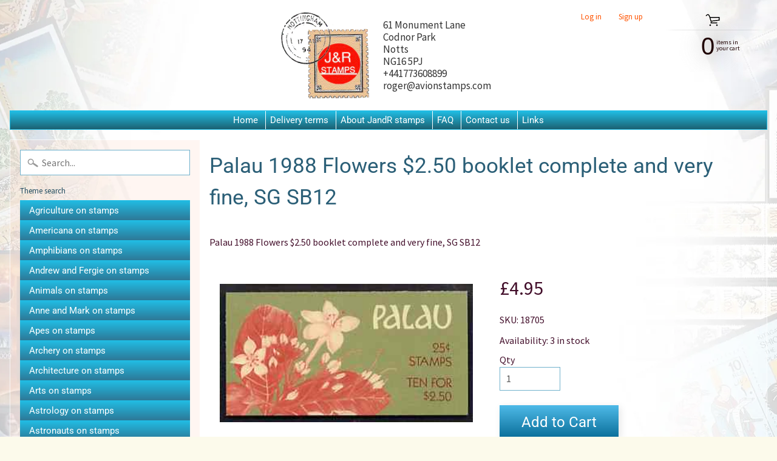

--- FILE ---
content_type: text/html; charset=utf-8
request_url: https://www.jandrstamps.com/products/palau-1988-flowers-2-50-booklet-complete-and-very-fine-sg-sb12
body_size: 23521
content:
<!DOCTYPE html>
<html class="no-js" lang="en">
<head>
<meta name="google-site-verification" content="oNNFMHJZqv_3vA-yACmJWMhaZZoGBdinU5gvs3Azehg" />  
<meta charset="utf-8" />
<meta http-equiv="X-UA-Compatible" content="IE=edge" />  
<meta name="viewport" content="width=device-width, initial-scale=1.0, height=device-height, minimum-scale=1.0, user-scalable=0"> 
  

  <link rel="shortcut icon" href="//www.jandrstamps.com/cdn/shop/files/JandRStamps_logo_32x32.jpg?v=1613766403" type="image/png">

  

  <link rel="apple-touch-icon" href="//www.jandrstamps.com/cdn/shop/files/JandRStamps_logo_152x152.jpg?v=1613766403" type="image/png">
 


    <title>Palau 1988 Flowers $2.50 booklet complete and very fine, SG SB12 | JandR Stamps</title> 





	<meta name="description" content="Palau 1988 Flowers $2.50 booklet complete and very fine, SG SB12" />


<link rel="canonical" href="https://www.jandrstamps.com/products/palau-1988-flowers-2-50-booklet-complete-and-very-fine-sg-sb12" /> 
<!-- /snippets/social-meta-tags.liquid -->
<meta property="og:site_name" content="JandR Stamps">
<meta property="og:url" content="https://www.jandrstamps.com/products/palau-1988-flowers-2-50-booklet-complete-and-very-fine-sg-sb12">
<meta property="og:title" content="Palau 1988 Flowers $2.50 booklet complete and very fine, SG SB12">
<meta property="og:type" content="product">
<meta property="og:description" content="Palau 1988 Flowers $2.50 booklet complete and very fine, SG SB12"><meta property="og:price:amount" content="4.95">
  <meta property="og:price:currency" content="GBP"><meta property="og:image" content="http://www.jandrstamps.com/cdn/shop/products/18705_1_2e4aecb3-31ef-468a-be78-94fb514d2526_1024x1024.jpg?v=1678295502">
<meta property="og:image:secure_url" content="https://www.jandrstamps.com/cdn/shop/products/18705_1_2e4aecb3-31ef-468a-be78-94fb514d2526_1024x1024.jpg?v=1678295502">

<meta name="twitter:site" content="@">
<meta name="twitter:card" content="summary_large_image">
<meta name="twitter:title" content="Palau 1988 Flowers $2.50 booklet complete and very fine, SG SB12">
<meta name="twitter:description" content="Palau 1988 Flowers $2.50 booklet complete and very fine, SG SB12">

<link href="//www.jandrstamps.com/cdn/shop/t/4/assets/styles.scss.css?v=96968204718819896171759259847" rel="stylesheet" type="text/css" media="all" />  

<script>
  window.Sunrise = window.Sunrise || {};
  Sunrise.strings = {
    add_to_cart: "Add to Cart",
    sold_out: "Out of stock",
    unavailable: "Unavailable",
    money_format_json: "£{{amount}}",
    money_format: "£{{amount}}",
    money_with_currency_format_json: "£{{amount}} GBP",
    money_with_currency_format: "£{{amount}} GBP",
    shop_currency: "GBP",
    locale: "en",
    locale_json: "en",
    customer_accounts_enabled: true,
    customer_logged_in: false
  };
</script>  
  
<!--[if (gt IE 9)|!(IE)]><!--><script src="//www.jandrstamps.com/cdn/shop/t/4/assets/lazysizes.js?v=11224823923325787921574935320" async="async"></script><!--<![endif]-->
<!--[if lte IE 9]><script src="//www.jandrstamps.com/cdn/shop/t/4/assets/lazysizes.js?v=11224823923325787921574935320"></script><![endif]-->

  

  
  <script src="//www.jandrstamps.com/cdn/shop/t/4/assets/vendor.js?v=76736052175140687101574935325" type="text/javascript"></script> 
  <script src="//www.jandrstamps.com/cdn/shop/t/4/assets/theme.js?v=93538446812676685441574935330" type="text/javascript"></script> 
  
  <script src="//www.jandrstamps.com/cdn/shop/t/4/assets/custom.js?v=84163751952933624301579264159" type="text/javascript"></script> 

<script>window.performance && window.performance.mark && window.performance.mark('shopify.content_for_header.start');</script><meta id="shopify-digital-wallet" name="shopify-digital-wallet" content="/26382270550/digital_wallets/dialog">
<meta name="shopify-checkout-api-token" content="86854878da40b8ced035e52e17dc87c7">
<meta id="in-context-paypal-metadata" data-shop-id="26382270550" data-venmo-supported="false" data-environment="production" data-locale="en_US" data-paypal-v4="true" data-currency="GBP">
<link rel="alternate" type="application/json+oembed" href="https://www.jandrstamps.com/products/palau-1988-flowers-2-50-booklet-complete-and-very-fine-sg-sb12.oembed">
<script async="async" src="/checkouts/internal/preloads.js?locale=en-GB"></script>
<link rel="preconnect" href="https://shop.app" crossorigin="anonymous">
<script async="async" src="https://shop.app/checkouts/internal/preloads.js?locale=en-GB&shop_id=26382270550" crossorigin="anonymous"></script>
<script id="apple-pay-shop-capabilities" type="application/json">{"shopId":26382270550,"countryCode":"GB","currencyCode":"GBP","merchantCapabilities":["supports3DS"],"merchantId":"gid:\/\/shopify\/Shop\/26382270550","merchantName":"JandR Stamps","requiredBillingContactFields":["postalAddress","email","phone"],"requiredShippingContactFields":["postalAddress","email","phone"],"shippingType":"shipping","supportedNetworks":["visa","maestro","masterCard","amex","discover","elo"],"total":{"type":"pending","label":"JandR Stamps","amount":"1.00"},"shopifyPaymentsEnabled":true,"supportsSubscriptions":true}</script>
<script id="shopify-features" type="application/json">{"accessToken":"86854878da40b8ced035e52e17dc87c7","betas":["rich-media-storefront-analytics"],"domain":"www.jandrstamps.com","predictiveSearch":true,"shopId":26382270550,"locale":"en"}</script>
<script>var Shopify = Shopify || {};
Shopify.shop = "jandrstamps.myshopify.com";
Shopify.locale = "en";
Shopify.currency = {"active":"GBP","rate":"1.0"};
Shopify.country = "GB";
Shopify.theme = {"name":"Copy of Sunrise_BBB","id":80098132054,"schema_name":"Sunrise","schema_version":"6.07.07","theme_store_id":57,"role":"main"};
Shopify.theme.handle = "null";
Shopify.theme.style = {"id":null,"handle":null};
Shopify.cdnHost = "www.jandrstamps.com/cdn";
Shopify.routes = Shopify.routes || {};
Shopify.routes.root = "/";</script>
<script type="module">!function(o){(o.Shopify=o.Shopify||{}).modules=!0}(window);</script>
<script>!function(o){function n(){var o=[];function n(){o.push(Array.prototype.slice.apply(arguments))}return n.q=o,n}var t=o.Shopify=o.Shopify||{};t.loadFeatures=n(),t.autoloadFeatures=n()}(window);</script>
<script>
  window.ShopifyPay = window.ShopifyPay || {};
  window.ShopifyPay.apiHost = "shop.app\/pay";
  window.ShopifyPay.redirectState = null;
</script>
<script id="shop-js-analytics" type="application/json">{"pageType":"product"}</script>
<script defer="defer" async type="module" src="//www.jandrstamps.com/cdn/shopifycloud/shop-js/modules/v2/client.init-shop-cart-sync_IZsNAliE.en.esm.js"></script>
<script defer="defer" async type="module" src="//www.jandrstamps.com/cdn/shopifycloud/shop-js/modules/v2/chunk.common_0OUaOowp.esm.js"></script>
<script type="module">
  await import("//www.jandrstamps.com/cdn/shopifycloud/shop-js/modules/v2/client.init-shop-cart-sync_IZsNAliE.en.esm.js");
await import("//www.jandrstamps.com/cdn/shopifycloud/shop-js/modules/v2/chunk.common_0OUaOowp.esm.js");

  window.Shopify.SignInWithShop?.initShopCartSync?.({"fedCMEnabled":true,"windoidEnabled":true});

</script>
<script>
  window.Shopify = window.Shopify || {};
  if (!window.Shopify.featureAssets) window.Shopify.featureAssets = {};
  window.Shopify.featureAssets['shop-js'] = {"shop-cart-sync":["modules/v2/client.shop-cart-sync_DLOhI_0X.en.esm.js","modules/v2/chunk.common_0OUaOowp.esm.js"],"init-fed-cm":["modules/v2/client.init-fed-cm_C6YtU0w6.en.esm.js","modules/v2/chunk.common_0OUaOowp.esm.js"],"shop-button":["modules/v2/client.shop-button_BCMx7GTG.en.esm.js","modules/v2/chunk.common_0OUaOowp.esm.js"],"shop-cash-offers":["modules/v2/client.shop-cash-offers_BT26qb5j.en.esm.js","modules/v2/chunk.common_0OUaOowp.esm.js","modules/v2/chunk.modal_CGo_dVj3.esm.js"],"init-windoid":["modules/v2/client.init-windoid_B9PkRMql.en.esm.js","modules/v2/chunk.common_0OUaOowp.esm.js"],"init-shop-email-lookup-coordinator":["modules/v2/client.init-shop-email-lookup-coordinator_DZkqjsbU.en.esm.js","modules/v2/chunk.common_0OUaOowp.esm.js"],"shop-toast-manager":["modules/v2/client.shop-toast-manager_Di2EnuM7.en.esm.js","modules/v2/chunk.common_0OUaOowp.esm.js"],"shop-login-button":["modules/v2/client.shop-login-button_BtqW_SIO.en.esm.js","modules/v2/chunk.common_0OUaOowp.esm.js","modules/v2/chunk.modal_CGo_dVj3.esm.js"],"avatar":["modules/v2/client.avatar_BTnouDA3.en.esm.js"],"pay-button":["modules/v2/client.pay-button_CWa-C9R1.en.esm.js","modules/v2/chunk.common_0OUaOowp.esm.js"],"init-shop-cart-sync":["modules/v2/client.init-shop-cart-sync_IZsNAliE.en.esm.js","modules/v2/chunk.common_0OUaOowp.esm.js"],"init-customer-accounts":["modules/v2/client.init-customer-accounts_DenGwJTU.en.esm.js","modules/v2/client.shop-login-button_BtqW_SIO.en.esm.js","modules/v2/chunk.common_0OUaOowp.esm.js","modules/v2/chunk.modal_CGo_dVj3.esm.js"],"init-shop-for-new-customer-accounts":["modules/v2/client.init-shop-for-new-customer-accounts_JdHXxpS9.en.esm.js","modules/v2/client.shop-login-button_BtqW_SIO.en.esm.js","modules/v2/chunk.common_0OUaOowp.esm.js","modules/v2/chunk.modal_CGo_dVj3.esm.js"],"init-customer-accounts-sign-up":["modules/v2/client.init-customer-accounts-sign-up_D6__K_p8.en.esm.js","modules/v2/client.shop-login-button_BtqW_SIO.en.esm.js","modules/v2/chunk.common_0OUaOowp.esm.js","modules/v2/chunk.modal_CGo_dVj3.esm.js"],"checkout-modal":["modules/v2/client.checkout-modal_C_ZQDY6s.en.esm.js","modules/v2/chunk.common_0OUaOowp.esm.js","modules/v2/chunk.modal_CGo_dVj3.esm.js"],"shop-follow-button":["modules/v2/client.shop-follow-button_XetIsj8l.en.esm.js","modules/v2/chunk.common_0OUaOowp.esm.js","modules/v2/chunk.modal_CGo_dVj3.esm.js"],"lead-capture":["modules/v2/client.lead-capture_DvA72MRN.en.esm.js","modules/v2/chunk.common_0OUaOowp.esm.js","modules/v2/chunk.modal_CGo_dVj3.esm.js"],"shop-login":["modules/v2/client.shop-login_ClXNxyh6.en.esm.js","modules/v2/chunk.common_0OUaOowp.esm.js","modules/v2/chunk.modal_CGo_dVj3.esm.js"],"payment-terms":["modules/v2/client.payment-terms_CNlwjfZz.en.esm.js","modules/v2/chunk.common_0OUaOowp.esm.js","modules/v2/chunk.modal_CGo_dVj3.esm.js"]};
</script>
<script>(function() {
  var isLoaded = false;
  function asyncLoad() {
    if (isLoaded) return;
    isLoaded = true;
    var urls = ["https:\/\/cdn.shopify.com\/s\/files\/1\/0683\/1371\/0892\/files\/splmn-shopify-prod-August-31.min.js?v=1693985059\u0026shop=jandrstamps.myshopify.com","https:\/\/cdn.shopify.com\/s\/files\/1\/0277\/0019\/9517\/t\/1\/assets\/booster_eu_cookie_26382270550.js?169910\u0026shop=jandrstamps.myshopify.com"];
    for (var i = 0; i < urls.length; i++) {
      var s = document.createElement('script');
      s.type = 'text/javascript';
      s.async = true;
      s.src = urls[i];
      var x = document.getElementsByTagName('script')[0];
      x.parentNode.insertBefore(s, x);
    }
  };
  if(window.attachEvent) {
    window.attachEvent('onload', asyncLoad);
  } else {
    window.addEventListener('load', asyncLoad, false);
  }
})();</script>
<script id="__st">var __st={"a":26382270550,"offset":0,"reqid":"9c51df82-d430-401e-a05a-d6412366e1ef-1768425578","pageurl":"www.jandrstamps.com\/products\/palau-1988-flowers-2-50-booklet-complete-and-very-fine-sg-sb12","u":"c2592cfba023","p":"product","rtyp":"product","rid":8166705660213};</script>
<script>window.ShopifyPaypalV4VisibilityTracking = true;</script>
<script id="captcha-bootstrap">!function(){'use strict';const t='contact',e='account',n='new_comment',o=[[t,t],['blogs',n],['comments',n],[t,'customer']],c=[[e,'customer_login'],[e,'guest_login'],[e,'recover_customer_password'],[e,'create_customer']],r=t=>t.map((([t,e])=>`form[action*='/${t}']:not([data-nocaptcha='true']) input[name='form_type'][value='${e}']`)).join(','),a=t=>()=>t?[...document.querySelectorAll(t)].map((t=>t.form)):[];function s(){const t=[...o],e=r(t);return a(e)}const i='password',u='form_key',d=['recaptcha-v3-token','g-recaptcha-response','h-captcha-response',i],f=()=>{try{return window.sessionStorage}catch{return}},m='__shopify_v',_=t=>t.elements[u];function p(t,e,n=!1){try{const o=window.sessionStorage,c=JSON.parse(o.getItem(e)),{data:r}=function(t){const{data:e,action:n}=t;return t[m]||n?{data:e,action:n}:{data:t,action:n}}(c);for(const[e,n]of Object.entries(r))t.elements[e]&&(t.elements[e].value=n);n&&o.removeItem(e)}catch(o){console.error('form repopulation failed',{error:o})}}const l='form_type',E='cptcha';function T(t){t.dataset[E]=!0}const w=window,h=w.document,L='Shopify',v='ce_forms',y='captcha';let A=!1;((t,e)=>{const n=(g='f06e6c50-85a8-45c8-87d0-21a2b65856fe',I='https://cdn.shopify.com/shopifycloud/storefront-forms-hcaptcha/ce_storefront_forms_captcha_hcaptcha.v1.5.2.iife.js',D={infoText:'Protected by hCaptcha',privacyText:'Privacy',termsText:'Terms'},(t,e,n)=>{const o=w[L][v],c=o.bindForm;if(c)return c(t,g,e,D).then(n);var r;o.q.push([[t,g,e,D],n]),r=I,A||(h.body.append(Object.assign(h.createElement('script'),{id:'captcha-provider',async:!0,src:r})),A=!0)});var g,I,D;w[L]=w[L]||{},w[L][v]=w[L][v]||{},w[L][v].q=[],w[L][y]=w[L][y]||{},w[L][y].protect=function(t,e){n(t,void 0,e),T(t)},Object.freeze(w[L][y]),function(t,e,n,w,h,L){const[v,y,A,g]=function(t,e,n){const i=e?o:[],u=t?c:[],d=[...i,...u],f=r(d),m=r(i),_=r(d.filter((([t,e])=>n.includes(e))));return[a(f),a(m),a(_),s()]}(w,h,L),I=t=>{const e=t.target;return e instanceof HTMLFormElement?e:e&&e.form},D=t=>v().includes(t);t.addEventListener('submit',(t=>{const e=I(t);if(!e)return;const n=D(e)&&!e.dataset.hcaptchaBound&&!e.dataset.recaptchaBound,o=_(e),c=g().includes(e)&&(!o||!o.value);(n||c)&&t.preventDefault(),c&&!n&&(function(t){try{if(!f())return;!function(t){const e=f();if(!e)return;const n=_(t);if(!n)return;const o=n.value;o&&e.removeItem(o)}(t);const e=Array.from(Array(32),(()=>Math.random().toString(36)[2])).join('');!function(t,e){_(t)||t.append(Object.assign(document.createElement('input'),{type:'hidden',name:u})),t.elements[u].value=e}(t,e),function(t,e){const n=f();if(!n)return;const o=[...t.querySelectorAll(`input[type='${i}']`)].map((({name:t})=>t)),c=[...d,...o],r={};for(const[a,s]of new FormData(t).entries())c.includes(a)||(r[a]=s);n.setItem(e,JSON.stringify({[m]:1,action:t.action,data:r}))}(t,e)}catch(e){console.error('failed to persist form',e)}}(e),e.submit())}));const S=(t,e)=>{t&&!t.dataset[E]&&(n(t,e.some((e=>e===t))),T(t))};for(const o of['focusin','change'])t.addEventListener(o,(t=>{const e=I(t);D(e)&&S(e,y())}));const B=e.get('form_key'),M=e.get(l),P=B&&M;t.addEventListener('DOMContentLoaded',(()=>{const t=y();if(P)for(const e of t)e.elements[l].value===M&&p(e,B);[...new Set([...A(),...v().filter((t=>'true'===t.dataset.shopifyCaptcha))])].forEach((e=>S(e,t)))}))}(h,new URLSearchParams(w.location.search),n,t,e,['guest_login'])})(!0,!0)}();</script>
<script integrity="sha256-4kQ18oKyAcykRKYeNunJcIwy7WH5gtpwJnB7kiuLZ1E=" data-source-attribution="shopify.loadfeatures" defer="defer" src="//www.jandrstamps.com/cdn/shopifycloud/storefront/assets/storefront/load_feature-a0a9edcb.js" crossorigin="anonymous"></script>
<script crossorigin="anonymous" defer="defer" src="//www.jandrstamps.com/cdn/shopifycloud/storefront/assets/shopify_pay/storefront-65b4c6d7.js?v=20250812"></script>
<script data-source-attribution="shopify.dynamic_checkout.dynamic.init">var Shopify=Shopify||{};Shopify.PaymentButton=Shopify.PaymentButton||{isStorefrontPortableWallets:!0,init:function(){window.Shopify.PaymentButton.init=function(){};var t=document.createElement("script");t.src="https://www.jandrstamps.com/cdn/shopifycloud/portable-wallets/latest/portable-wallets.en.js",t.type="module",document.head.appendChild(t)}};
</script>
<script data-source-attribution="shopify.dynamic_checkout.buyer_consent">
  function portableWalletsHideBuyerConsent(e){var t=document.getElementById("shopify-buyer-consent"),n=document.getElementById("shopify-subscription-policy-button");t&&n&&(t.classList.add("hidden"),t.setAttribute("aria-hidden","true"),n.removeEventListener("click",e))}function portableWalletsShowBuyerConsent(e){var t=document.getElementById("shopify-buyer-consent"),n=document.getElementById("shopify-subscription-policy-button");t&&n&&(t.classList.remove("hidden"),t.removeAttribute("aria-hidden"),n.addEventListener("click",e))}window.Shopify?.PaymentButton&&(window.Shopify.PaymentButton.hideBuyerConsent=portableWalletsHideBuyerConsent,window.Shopify.PaymentButton.showBuyerConsent=portableWalletsShowBuyerConsent);
</script>
<script data-source-attribution="shopify.dynamic_checkout.cart.bootstrap">document.addEventListener("DOMContentLoaded",(function(){function t(){return document.querySelector("shopify-accelerated-checkout-cart, shopify-accelerated-checkout")}if(t())Shopify.PaymentButton.init();else{new MutationObserver((function(e,n){t()&&(Shopify.PaymentButton.init(),n.disconnect())})).observe(document.body,{childList:!0,subtree:!0})}}));
</script>
<link id="shopify-accelerated-checkout-styles" rel="stylesheet" media="screen" href="https://www.jandrstamps.com/cdn/shopifycloud/portable-wallets/latest/accelerated-checkout-backwards-compat.css" crossorigin="anonymous">
<style id="shopify-accelerated-checkout-cart">
        #shopify-buyer-consent {
  margin-top: 1em;
  display: inline-block;
  width: 100%;
}

#shopify-buyer-consent.hidden {
  display: none;
}

#shopify-subscription-policy-button {
  background: none;
  border: none;
  padding: 0;
  text-decoration: underline;
  font-size: inherit;
  cursor: pointer;
}

#shopify-subscription-policy-button::before {
  box-shadow: none;
}

      </style>
<script id="sections-script" data-sections="product-recommendations" defer="defer" src="//www.jandrstamps.com/cdn/shop/t/4/compiled_assets/scripts.js?79846"></script>
<script>window.performance && window.performance.mark && window.performance.mark('shopify.content_for_header.end');</script>
<link href="https://monorail-edge.shopifysvc.com" rel="dns-prefetch">
<script>(function(){if ("sendBeacon" in navigator && "performance" in window) {try {var session_token_from_headers = performance.getEntriesByType('navigation')[0].serverTiming.find(x => x.name == '_s').description;} catch {var session_token_from_headers = undefined;}var session_cookie_matches = document.cookie.match(/_shopify_s=([^;]*)/);var session_token_from_cookie = session_cookie_matches && session_cookie_matches.length === 2 ? session_cookie_matches[1] : "";var session_token = session_token_from_headers || session_token_from_cookie || "";function handle_abandonment_event(e) {var entries = performance.getEntries().filter(function(entry) {return /monorail-edge.shopifysvc.com/.test(entry.name);});if (!window.abandonment_tracked && entries.length === 0) {window.abandonment_tracked = true;var currentMs = Date.now();var navigation_start = performance.timing.navigationStart;var payload = {shop_id: 26382270550,url: window.location.href,navigation_start,duration: currentMs - navigation_start,session_token,page_type: "product"};window.navigator.sendBeacon("https://monorail-edge.shopifysvc.com/v1/produce", JSON.stringify({schema_id: "online_store_buyer_site_abandonment/1.1",payload: payload,metadata: {event_created_at_ms: currentMs,event_sent_at_ms: currentMs}}));}}window.addEventListener('pagehide', handle_abandonment_event);}}());</script>
<script id="web-pixels-manager-setup">(function e(e,d,r,n,o){if(void 0===o&&(o={}),!Boolean(null===(a=null===(i=window.Shopify)||void 0===i?void 0:i.analytics)||void 0===a?void 0:a.replayQueue)){var i,a;window.Shopify=window.Shopify||{};var t=window.Shopify;t.analytics=t.analytics||{};var s=t.analytics;s.replayQueue=[],s.publish=function(e,d,r){return s.replayQueue.push([e,d,r]),!0};try{self.performance.mark("wpm:start")}catch(e){}var l=function(){var e={modern:/Edge?\/(1{2}[4-9]|1[2-9]\d|[2-9]\d{2}|\d{4,})\.\d+(\.\d+|)|Firefox\/(1{2}[4-9]|1[2-9]\d|[2-9]\d{2}|\d{4,})\.\d+(\.\d+|)|Chrom(ium|e)\/(9{2}|\d{3,})\.\d+(\.\d+|)|(Maci|X1{2}).+ Version\/(15\.\d+|(1[6-9]|[2-9]\d|\d{3,})\.\d+)([,.]\d+|)( \(\w+\)|)( Mobile\/\w+|) Safari\/|Chrome.+OPR\/(9{2}|\d{3,})\.\d+\.\d+|(CPU[ +]OS|iPhone[ +]OS|CPU[ +]iPhone|CPU IPhone OS|CPU iPad OS)[ +]+(15[._]\d+|(1[6-9]|[2-9]\d|\d{3,})[._]\d+)([._]\d+|)|Android:?[ /-](13[3-9]|1[4-9]\d|[2-9]\d{2}|\d{4,})(\.\d+|)(\.\d+|)|Android.+Firefox\/(13[5-9]|1[4-9]\d|[2-9]\d{2}|\d{4,})\.\d+(\.\d+|)|Android.+Chrom(ium|e)\/(13[3-9]|1[4-9]\d|[2-9]\d{2}|\d{4,})\.\d+(\.\d+|)|SamsungBrowser\/([2-9]\d|\d{3,})\.\d+/,legacy:/Edge?\/(1[6-9]|[2-9]\d|\d{3,})\.\d+(\.\d+|)|Firefox\/(5[4-9]|[6-9]\d|\d{3,})\.\d+(\.\d+|)|Chrom(ium|e)\/(5[1-9]|[6-9]\d|\d{3,})\.\d+(\.\d+|)([\d.]+$|.*Safari\/(?![\d.]+ Edge\/[\d.]+$))|(Maci|X1{2}).+ Version\/(10\.\d+|(1[1-9]|[2-9]\d|\d{3,})\.\d+)([,.]\d+|)( \(\w+\)|)( Mobile\/\w+|) Safari\/|Chrome.+OPR\/(3[89]|[4-9]\d|\d{3,})\.\d+\.\d+|(CPU[ +]OS|iPhone[ +]OS|CPU[ +]iPhone|CPU IPhone OS|CPU iPad OS)[ +]+(10[._]\d+|(1[1-9]|[2-9]\d|\d{3,})[._]\d+)([._]\d+|)|Android:?[ /-](13[3-9]|1[4-9]\d|[2-9]\d{2}|\d{4,})(\.\d+|)(\.\d+|)|Mobile Safari.+OPR\/([89]\d|\d{3,})\.\d+\.\d+|Android.+Firefox\/(13[5-9]|1[4-9]\d|[2-9]\d{2}|\d{4,})\.\d+(\.\d+|)|Android.+Chrom(ium|e)\/(13[3-9]|1[4-9]\d|[2-9]\d{2}|\d{4,})\.\d+(\.\d+|)|Android.+(UC? ?Browser|UCWEB|U3)[ /]?(15\.([5-9]|\d{2,})|(1[6-9]|[2-9]\d|\d{3,})\.\d+)\.\d+|SamsungBrowser\/(5\.\d+|([6-9]|\d{2,})\.\d+)|Android.+MQ{2}Browser\/(14(\.(9|\d{2,})|)|(1[5-9]|[2-9]\d|\d{3,})(\.\d+|))(\.\d+|)|K[Aa][Ii]OS\/(3\.\d+|([4-9]|\d{2,})\.\d+)(\.\d+|)/},d=e.modern,r=e.legacy,n=navigator.userAgent;return n.match(d)?"modern":n.match(r)?"legacy":"unknown"}(),u="modern"===l?"modern":"legacy",c=(null!=n?n:{modern:"",legacy:""})[u],f=function(e){return[e.baseUrl,"/wpm","/b",e.hashVersion,"modern"===e.buildTarget?"m":"l",".js"].join("")}({baseUrl:d,hashVersion:r,buildTarget:u}),m=function(e){var d=e.version,r=e.bundleTarget,n=e.surface,o=e.pageUrl,i=e.monorailEndpoint;return{emit:function(e){var a=e.status,t=e.errorMsg,s=(new Date).getTime(),l=JSON.stringify({metadata:{event_sent_at_ms:s},events:[{schema_id:"web_pixels_manager_load/3.1",payload:{version:d,bundle_target:r,page_url:o,status:a,surface:n,error_msg:t},metadata:{event_created_at_ms:s}}]});if(!i)return console&&console.warn&&console.warn("[Web Pixels Manager] No Monorail endpoint provided, skipping logging."),!1;try{return self.navigator.sendBeacon.bind(self.navigator)(i,l)}catch(e){}var u=new XMLHttpRequest;try{return u.open("POST",i,!0),u.setRequestHeader("Content-Type","text/plain"),u.send(l),!0}catch(e){return console&&console.warn&&console.warn("[Web Pixels Manager] Got an unhandled error while logging to Monorail."),!1}}}}({version:r,bundleTarget:l,surface:e.surface,pageUrl:self.location.href,monorailEndpoint:e.monorailEndpoint});try{o.browserTarget=l,function(e){var d=e.src,r=e.async,n=void 0===r||r,o=e.onload,i=e.onerror,a=e.sri,t=e.scriptDataAttributes,s=void 0===t?{}:t,l=document.createElement("script"),u=document.querySelector("head"),c=document.querySelector("body");if(l.async=n,l.src=d,a&&(l.integrity=a,l.crossOrigin="anonymous"),s)for(var f in s)if(Object.prototype.hasOwnProperty.call(s,f))try{l.dataset[f]=s[f]}catch(e){}if(o&&l.addEventListener("load",o),i&&l.addEventListener("error",i),u)u.appendChild(l);else{if(!c)throw new Error("Did not find a head or body element to append the script");c.appendChild(l)}}({src:f,async:!0,onload:function(){if(!function(){var e,d;return Boolean(null===(d=null===(e=window.Shopify)||void 0===e?void 0:e.analytics)||void 0===d?void 0:d.initialized)}()){var d=window.webPixelsManager.init(e)||void 0;if(d){var r=window.Shopify.analytics;r.replayQueue.forEach((function(e){var r=e[0],n=e[1],o=e[2];d.publishCustomEvent(r,n,o)})),r.replayQueue=[],r.publish=d.publishCustomEvent,r.visitor=d.visitor,r.initialized=!0}}},onerror:function(){return m.emit({status:"failed",errorMsg:"".concat(f," has failed to load")})},sri:function(e){var d=/^sha384-[A-Za-z0-9+/=]+$/;return"string"==typeof e&&d.test(e)}(c)?c:"",scriptDataAttributes:o}),m.emit({status:"loading"})}catch(e){m.emit({status:"failed",errorMsg:(null==e?void 0:e.message)||"Unknown error"})}}})({shopId: 26382270550,storefrontBaseUrl: "https://www.jandrstamps.com",extensionsBaseUrl: "https://extensions.shopifycdn.com/cdn/shopifycloud/web-pixels-manager",monorailEndpoint: "https://monorail-edge.shopifysvc.com/unstable/produce_batch",surface: "storefront-renderer",enabledBetaFlags: ["2dca8a86","a0d5f9d2"],webPixelsConfigList: [{"id":"shopify-app-pixel","configuration":"{}","eventPayloadVersion":"v1","runtimeContext":"STRICT","scriptVersion":"0450","apiClientId":"shopify-pixel","type":"APP","privacyPurposes":["ANALYTICS","MARKETING"]},{"id":"shopify-custom-pixel","eventPayloadVersion":"v1","runtimeContext":"LAX","scriptVersion":"0450","apiClientId":"shopify-pixel","type":"CUSTOM","privacyPurposes":["ANALYTICS","MARKETING"]}],isMerchantRequest: false,initData: {"shop":{"name":"JandR Stamps","paymentSettings":{"currencyCode":"GBP"},"myshopifyDomain":"jandrstamps.myshopify.com","countryCode":"GB","storefrontUrl":"https:\/\/www.jandrstamps.com"},"customer":null,"cart":null,"checkout":null,"productVariants":[{"price":{"amount":4.95,"currencyCode":"GBP"},"product":{"title":"Palau 1988 Flowers $2.50 booklet complete and very fine, SG SB12","vendor":"Avion Stamps","id":"8166705660213","untranslatedTitle":"Palau 1988 Flowers $2.50 booklet complete and very fine, SG SB12","url":"\/products\/palau-1988-flowers-2-50-booklet-complete-and-very-fine-sg-sb12","type":""},"id":"44616899297589","image":{"src":"\/\/www.jandrstamps.com\/cdn\/shop\/products\/18705_1_2e4aecb3-31ef-468a-be78-94fb514d2526.jpg?v=1678295502"},"sku":"18705","title":"Default Title","untranslatedTitle":"Default Title"}],"purchasingCompany":null},},"https://www.jandrstamps.com/cdn","7cecd0b6w90c54c6cpe92089d5m57a67346",{"modern":"","legacy":""},{"shopId":"26382270550","storefrontBaseUrl":"https:\/\/www.jandrstamps.com","extensionBaseUrl":"https:\/\/extensions.shopifycdn.com\/cdn\/shopifycloud\/web-pixels-manager","surface":"storefront-renderer","enabledBetaFlags":"[\"2dca8a86\", \"a0d5f9d2\"]","isMerchantRequest":"false","hashVersion":"7cecd0b6w90c54c6cpe92089d5m57a67346","publish":"custom","events":"[[\"page_viewed\",{}],[\"product_viewed\",{\"productVariant\":{\"price\":{\"amount\":4.95,\"currencyCode\":\"GBP\"},\"product\":{\"title\":\"Palau 1988 Flowers $2.50 booklet complete and very fine, SG SB12\",\"vendor\":\"Avion Stamps\",\"id\":\"8166705660213\",\"untranslatedTitle\":\"Palau 1988 Flowers $2.50 booklet complete and very fine, SG SB12\",\"url\":\"\/products\/palau-1988-flowers-2-50-booklet-complete-and-very-fine-sg-sb12\",\"type\":\"\"},\"id\":\"44616899297589\",\"image\":{\"src\":\"\/\/www.jandrstamps.com\/cdn\/shop\/products\/18705_1_2e4aecb3-31ef-468a-be78-94fb514d2526.jpg?v=1678295502\"},\"sku\":\"18705\",\"title\":\"Default Title\",\"untranslatedTitle\":\"Default Title\"}}]]"});</script><script>
  window.ShopifyAnalytics = window.ShopifyAnalytics || {};
  window.ShopifyAnalytics.meta = window.ShopifyAnalytics.meta || {};
  window.ShopifyAnalytics.meta.currency = 'GBP';
  var meta = {"product":{"id":8166705660213,"gid":"gid:\/\/shopify\/Product\/8166705660213","vendor":"Avion Stamps","type":"","handle":"palau-1988-flowers-2-50-booklet-complete-and-very-fine-sg-sb12","variants":[{"id":44616899297589,"price":495,"name":"Palau 1988 Flowers $2.50 booklet complete and very fine, SG SB12","public_title":null,"sku":"18705"}],"remote":false},"page":{"pageType":"product","resourceType":"product","resourceId":8166705660213,"requestId":"9c51df82-d430-401e-a05a-d6412366e1ef-1768425578"}};
  for (var attr in meta) {
    window.ShopifyAnalytics.meta[attr] = meta[attr];
  }
</script>
<script class="analytics">
  (function () {
    var customDocumentWrite = function(content) {
      var jquery = null;

      if (window.jQuery) {
        jquery = window.jQuery;
      } else if (window.Checkout && window.Checkout.$) {
        jquery = window.Checkout.$;
      }

      if (jquery) {
        jquery('body').append(content);
      }
    };

    var hasLoggedConversion = function(token) {
      if (token) {
        return document.cookie.indexOf('loggedConversion=' + token) !== -1;
      }
      return false;
    }

    var setCookieIfConversion = function(token) {
      if (token) {
        var twoMonthsFromNow = new Date(Date.now());
        twoMonthsFromNow.setMonth(twoMonthsFromNow.getMonth() + 2);

        document.cookie = 'loggedConversion=' + token + '; expires=' + twoMonthsFromNow;
      }
    }

    var trekkie = window.ShopifyAnalytics.lib = window.trekkie = window.trekkie || [];
    if (trekkie.integrations) {
      return;
    }
    trekkie.methods = [
      'identify',
      'page',
      'ready',
      'track',
      'trackForm',
      'trackLink'
    ];
    trekkie.factory = function(method) {
      return function() {
        var args = Array.prototype.slice.call(arguments);
        args.unshift(method);
        trekkie.push(args);
        return trekkie;
      };
    };
    for (var i = 0; i < trekkie.methods.length; i++) {
      var key = trekkie.methods[i];
      trekkie[key] = trekkie.factory(key);
    }
    trekkie.load = function(config) {
      trekkie.config = config || {};
      trekkie.config.initialDocumentCookie = document.cookie;
      var first = document.getElementsByTagName('script')[0];
      var script = document.createElement('script');
      script.type = 'text/javascript';
      script.onerror = function(e) {
        var scriptFallback = document.createElement('script');
        scriptFallback.type = 'text/javascript';
        scriptFallback.onerror = function(error) {
                var Monorail = {
      produce: function produce(monorailDomain, schemaId, payload) {
        var currentMs = new Date().getTime();
        var event = {
          schema_id: schemaId,
          payload: payload,
          metadata: {
            event_created_at_ms: currentMs,
            event_sent_at_ms: currentMs
          }
        };
        return Monorail.sendRequest("https://" + monorailDomain + "/v1/produce", JSON.stringify(event));
      },
      sendRequest: function sendRequest(endpointUrl, payload) {
        // Try the sendBeacon API
        if (window && window.navigator && typeof window.navigator.sendBeacon === 'function' && typeof window.Blob === 'function' && !Monorail.isIos12()) {
          var blobData = new window.Blob([payload], {
            type: 'text/plain'
          });

          if (window.navigator.sendBeacon(endpointUrl, blobData)) {
            return true;
          } // sendBeacon was not successful

        } // XHR beacon

        var xhr = new XMLHttpRequest();

        try {
          xhr.open('POST', endpointUrl);
          xhr.setRequestHeader('Content-Type', 'text/plain');
          xhr.send(payload);
        } catch (e) {
          console.log(e);
        }

        return false;
      },
      isIos12: function isIos12() {
        return window.navigator.userAgent.lastIndexOf('iPhone; CPU iPhone OS 12_') !== -1 || window.navigator.userAgent.lastIndexOf('iPad; CPU OS 12_') !== -1;
      }
    };
    Monorail.produce('monorail-edge.shopifysvc.com',
      'trekkie_storefront_load_errors/1.1',
      {shop_id: 26382270550,
      theme_id: 80098132054,
      app_name: "storefront",
      context_url: window.location.href,
      source_url: "//www.jandrstamps.com/cdn/s/trekkie.storefront.55c6279c31a6628627b2ba1c5ff367020da294e2.min.js"});

        };
        scriptFallback.async = true;
        scriptFallback.src = '//www.jandrstamps.com/cdn/s/trekkie.storefront.55c6279c31a6628627b2ba1c5ff367020da294e2.min.js';
        first.parentNode.insertBefore(scriptFallback, first);
      };
      script.async = true;
      script.src = '//www.jandrstamps.com/cdn/s/trekkie.storefront.55c6279c31a6628627b2ba1c5ff367020da294e2.min.js';
      first.parentNode.insertBefore(script, first);
    };
    trekkie.load(
      {"Trekkie":{"appName":"storefront","development":false,"defaultAttributes":{"shopId":26382270550,"isMerchantRequest":null,"themeId":80098132054,"themeCityHash":"1233562208971000661","contentLanguage":"en","currency":"GBP","eventMetadataId":"446670d4-4155-4528-a335-36e5a7e2f500"},"isServerSideCookieWritingEnabled":true,"monorailRegion":"shop_domain","enabledBetaFlags":["65f19447"]},"Session Attribution":{},"S2S":{"facebookCapiEnabled":false,"source":"trekkie-storefront-renderer","apiClientId":580111}}
    );

    var loaded = false;
    trekkie.ready(function() {
      if (loaded) return;
      loaded = true;

      window.ShopifyAnalytics.lib = window.trekkie;

      var originalDocumentWrite = document.write;
      document.write = customDocumentWrite;
      try { window.ShopifyAnalytics.merchantGoogleAnalytics.call(this); } catch(error) {};
      document.write = originalDocumentWrite;

      window.ShopifyAnalytics.lib.page(null,{"pageType":"product","resourceType":"product","resourceId":8166705660213,"requestId":"9c51df82-d430-401e-a05a-d6412366e1ef-1768425578","shopifyEmitted":true});

      var match = window.location.pathname.match(/checkouts\/(.+)\/(thank_you|post_purchase)/)
      var token = match? match[1]: undefined;
      if (!hasLoggedConversion(token)) {
        setCookieIfConversion(token);
        window.ShopifyAnalytics.lib.track("Viewed Product",{"currency":"GBP","variantId":44616899297589,"productId":8166705660213,"productGid":"gid:\/\/shopify\/Product\/8166705660213","name":"Palau 1988 Flowers $2.50 booklet complete and very fine, SG SB12","price":"4.95","sku":"18705","brand":"Avion Stamps","variant":null,"category":"","nonInteraction":true,"remote":false},undefined,undefined,{"shopifyEmitted":true});
      window.ShopifyAnalytics.lib.track("monorail:\/\/trekkie_storefront_viewed_product\/1.1",{"currency":"GBP","variantId":44616899297589,"productId":8166705660213,"productGid":"gid:\/\/shopify\/Product\/8166705660213","name":"Palau 1988 Flowers $2.50 booklet complete and very fine, SG SB12","price":"4.95","sku":"18705","brand":"Avion Stamps","variant":null,"category":"","nonInteraction":true,"remote":false,"referer":"https:\/\/www.jandrstamps.com\/products\/palau-1988-flowers-2-50-booklet-complete-and-very-fine-sg-sb12"});
      }
    });


        var eventsListenerScript = document.createElement('script');
        eventsListenerScript.async = true;
        eventsListenerScript.src = "//www.jandrstamps.com/cdn/shopifycloud/storefront/assets/shop_events_listener-3da45d37.js";
        document.getElementsByTagName('head')[0].appendChild(eventsListenerScript);

})();</script>
<script
  defer
  src="https://www.jandrstamps.com/cdn/shopifycloud/perf-kit/shopify-perf-kit-3.0.3.min.js"
  data-application="storefront-renderer"
  data-shop-id="26382270550"
  data-render-region="gcp-us-east1"
  data-page-type="product"
  data-theme-instance-id="80098132054"
  data-theme-name="Sunrise"
  data-theme-version="6.07.07"
  data-monorail-region="shop_domain"
  data-resource-timing-sampling-rate="10"
  data-shs="true"
  data-shs-beacon="true"
  data-shs-export-with-fetch="true"
  data-shs-logs-sample-rate="1"
  data-shs-beacon-endpoint="https://www.jandrstamps.com/api/collect"
></script>
</head>

<body id="product" data-curr-format="£{{amount}}" data-shop-currency="GBP">
  <div id="site-wrap">
    <header id="header" class="clearfix" role="banner">  
      <div id="shopify-section-header" class="shopify-section"><style>
#header .logo.img-logo a{max-width:150px;display:inline-block;line-height:1;vertical-align:bottom;} 
#header .logo.img-logo,#header .logo.img-logo h1{font-size:1em;}
.logo.textonly h1,.logo.textonly a{font-size:20px;line-height:1;} 
.logo.textonly a{display:inline-block;}
.top-menu a{font-size:15px;}
.logo.show-header-text{text-align:right;overflow:hidden;}
.logo.show-header-text .logo-wrap{float:left;text-align:left;width:auto;max-width:50%;}
.logo.show-header-text img{max-height:200px;}
.header-text{width:50%;max-width:50%;display:inline-block;padding:10px;text-align:right;}
.header-text p{color:#333333;margin:0;font-size:14px;line-height:1.2;}
.flexbox.flexwrap .logo.show-header-text,
.no-js .logo.show-header-text{display:flex;align-items:center;justify-content:center;}
.flexbox.flexwrap .logo.show-header-text .header-text,
.no-js .logo.show-header-text .header-text{max-width:100%;flex:1 1 auto;}
#header .announcement-bar{margin:1em 0 1em 0;border-radius:20px;line-height:1;background:#121211;color:#ffffff;padding:10px;font-size:16px;width:100%;}
#header .announcement-bar a{color:#ffffff;}
@media (min-width: 30em){
.header-text p{font-size:17px;}
}
@media (max-width: 30em){
#header .announcement-bar{display:none;}
}
@media (min-width: 50em){
.header-text{text-align:center;}
.logo.textonly h1,.logo.textonly a{font-size:16px;}
.logo.textonly a{display:inline-block;padding:0.15em 0;}
}
</style>

<div class="row clearfix customheader">
  <div class="logo show-header-text  img-logo logsection">
      
    <div class='logo-wrap firstsec'>
    <a class="newfont" href="/" title="JandR Stamps">
    
      
      <img src="//www.jandrstamps.com/cdn/shop/files/J_R_Logo_v2_new_150x.gif?v=1613756705"
      srcset="//www.jandrstamps.com/cdn/shop/files/J_R_Logo_v2_new_150x.gif?v=1613756705 1x, //www.jandrstamps.com/cdn/shop/files/J_R_Logo_v2_new_150x@2x.gif?v=1613756705 2x"
      alt="JandRstamps MNH thematic stamps worldwide"
      itemprop="logo">
    
    </a>
    </div>  
    
      <div class="header-text text-center secondsec">
        <p>61 Monument Lane</p><p>Codnor Park</p><p>Notts</p><p>NG16 5PJ</p><p>+441773608899</p><p>roger@avionstamps.com</p>
      </div>
    
  </div>

  
    <div class="login-top hide-mobile">
      
        <a href="/account/login">Log in</a> | <a href="/account/register">Sign up</a>
                  
    </div>
             

  <div class="cart-info hide-mobile">
    <a href="/cart"><em>0</em> <span>items in your cart</span></a>
  </div>
</div>


  







   <nav class="top-menu hide-mobile clearfix" role="navigation" aria-labelledby="Top menu" data-menuchosen="upper-menu">
     <ul>
      
        <li class="from-top-menu">
        <a class="newfont" href="/">Home</a>
          
        </li>   
      
        <li class="from-top-menu">
        <a class="newfont" href="/pages/delivery-terms">Delivery terms</a>
          
        </li>   
      
        <li class="from-top-menu">
        <a class="newfont" href="/pages/about-jandr-stamps">About JandR stamps</a>
          
        </li>   
      
        <li class="from-top-menu">
        <a class="newfont" href="/pages/faq">FAQ</a>
          
        </li>   
      
        <li class="from-top-menu">
        <a class="newfont" href="/pages/contact-us">Contact us</a>
          
        </li>   
      
        <li class="from-top-menu">
        <a class="newfont" href="/pages/links">Links</a>
          
        </li>   
      
     </ul>
   </nav>






<nav class="off-canvas-navigation show-mobile newfont js">
  <a href="#menu" class="menu-button"><svg xmlns="http://www.w3.org/2000/svg" width="24" height="24" viewBox="0 0 24 24"><path d="M24 6h-24v-4h24v4zm0 4h-24v4h24v-4zm0 8h-24v4h24v-4z"/></svg><span> Menu</span></a>         
  
    <a href="/account" class="menu-user"><svg xmlns="http://www.w3.org/2000/svg" width="24" height="24" viewBox="0 0 24 24"><path d="M20.822 18.096c-3.439-.794-6.64-1.49-5.09-4.418 4.72-8.912 1.251-13.678-3.732-13.678-5.082 0-8.464 4.949-3.732 13.678 1.597 2.945-1.725 3.641-5.09 4.418-3.073.71-3.188 2.236-3.178 4.904l.004 1h23.99l.004-.969c.012-2.688-.092-4.222-3.176-4.935z"/></svg><span> Account</span></a>        
  
  <a href="/cart" class="menu-cart"><svg xmlns="http://www.w3.org/2000/svg" width="24" height="24" viewBox="0 0 24 24"><path d="M10 19.5c0 .829-.672 1.5-1.5 1.5s-1.5-.671-1.5-1.5c0-.828.672-1.5 1.5-1.5s1.5.672 1.5 1.5zm3.5-1.5c-.828 0-1.5.671-1.5 1.5s.672 1.5 1.5 1.5 1.5-.671 1.5-1.5c0-.828-.672-1.5-1.5-1.5zm1.336-5l1.977-7h-16.813l2.938 7h11.898zm4.969-10l-3.432 12h-12.597l.839 2h13.239l3.474-12h1.929l.743-2h-4.195z"/></svg> <span> Cart</span></a>  
  <a href="/search" class="menu-search"><svg xmlns="http://www.w3.org/2000/svg" width="24" height="24" viewBox="0 0 24 24"><path d="M23.111 20.058l-4.977-4.977c.965-1.52 1.523-3.322 1.523-5.251 0-5.42-4.409-9.83-9.829-9.83-5.42 0-9.828 4.41-9.828 9.83s4.408 9.83 9.829 9.83c1.834 0 3.552-.505 5.022-1.383l5.021 5.021c2.144 2.141 5.384-1.096 3.239-3.24zm-20.064-10.228c0-3.739 3.043-6.782 6.782-6.782s6.782 3.042 6.782 6.782-3.043 6.782-6.782 6.782-6.782-3.043-6.782-6.782zm2.01-1.764c1.984-4.599 8.664-4.066 9.922.749-2.534-2.974-6.993-3.294-9.922-.749z"/></svg></a>
  
</nav> 


</div>
      
    </header>
    
    <div id="content">
      <div id="shopify-section-sidebar" class="shopify-section">
<style>
  #side-menu a.newfont{font-size:15px;}
</style>
<section role="complementary" id="sidebar" data-menuchosen="topics" data-section-id="sidebar" data-section-type="sidebar" data-keep-open="true">
  <nav id="menu" role="navigation" aria-labelledby="Side menu">
    
    <form role="search" method="get" action="/search" class="search-form">
      <fieldset>
      <input type="text" placeholder="Search..." name="q" id="search-input">
      <button type="submit" class="button">Search</button>
      </fieldset>
    </form>          
    <p class="searchcontent">Theme search</p>
    <ul id="side-menu">
    



   <div class="original-menu">
      
        <li class="">
          <a class="newfont" href="/collections/agriculture-on-stamps">Agriculture on stamps</a>
          
        </li> 
      
        <li class="">
          <a class="newfont" href="/collections/americana-on-stamps">Americana on stamps</a>
          
        </li> 
      
        <li class="">
          <a class="newfont" href="/collections/amphibians-on-stamps">Amphibians on stamps</a>
          
        </li> 
      
        <li class="">
          <a class="newfont" href="/collections/fergie-on-stamps-1">Andrew and Fergie on stamps</a>
          
        </li> 
      
        <li class="">
          <a class="newfont" href="/collections/animals-on-stamps">Animals on stamps</a>
          
        </li> 
      
        <li class="">
          <a class="newfont" href="/collections/anne-and-mark-on-stamps">Anne and Mark on stamps</a>
          
        </li> 
      
        <li class="">
          <a class="newfont" href="/collections/apes-on-stamps">Apes on stamps</a>
          
        </li> 
      
        <li class="">
          <a class="newfont" href="/collections/archery-on-stamps">Archery on stamps</a>
          
        </li> 
      
        <li class="">
          <a class="newfont" href="/collections/architecture-on-stamps">Architecture on stamps</a>
          
        </li> 
      
        <li class="">
          <a class="newfont" href="/collections/art-on-stamps">Arts on stamps</a>
          
        </li> 
      
        <li class="">
          <a class="newfont" href="/collections/astrology-on-stamps">Astrology on stamps</a>
          
        </li> 
      
        <li class="">
          <a class="newfont" href="/collections/astronauts-on-stamps">Astronauts on stamps</a>
          
        </li> 
      
        <li class="">
          <a class="newfont" href="/collections/astronomy-on-stamps">Astronomy on stamps</a>
          
        </li> 
      
        <li class="">
          <a class="newfont" href="/collections/aviation-on-stamps">Aviation on stamps</a>
          
        </li> 
      
        <li class="">
          <a class="newfont" href="/collections/basketball-on-stamps">Basketball on stamps</a>
          
        </li> 
      
        <li class="">
          <a class="newfont" href="/collections/battles-on-stamps">Battles on stamps</a>
          
        </li> 
      
        <li class="">
          <a class="newfont" href="/collections/bears-on-stamps">Bears on stamps</a>
          
        </li> 
      
        <li class="">
          <a class="newfont" href="/collections/birds-on-stamps">Birds on stamps</a>
          
        </li> 
      
        <li class="">
          <a class="newfont" href="/collections/birds-of-prey-on-stamps">Birds of Prey on stamps</a>
          
        </li> 
      
        <li class="">
          <a class="newfont" href="/collections/booklet-stamps">BOOKLETS</a>
          
        </li> 
      
        <li class="">
          <a class="newfont" href="/collections/bovine-on-stamps">Bovine on stamps</a>
          
        </li> 
      
        <li class="">
          <a class="newfont" href="/collections/bridges-on-stamps">Bridges on stamps</a>
          
        </li> 
      
        <li class="">
          <a class="newfont" href="/collections/business-on-stamps">Business on stamps</a>
          
        </li> 
      
        <li class="">
          <a class="newfont" href="/collections/butterflies-on-stamps">Butterflies on stamps</a>
          
        </li> 
      
        <li class="">
          <a class="newfont" href="/collections/cars-on-stamps">Cars on stamps</a>
          
        </li> 
      
        <li class="">
          <a class="newfont" href="/collections/cartoons-on-stamps">Cartoons on stamps</a>
          
        </li> 
      
        <li class="">
          <a class="newfont" href="/collections/cats-on-stamps">Cats on stamps</a>
          
        </li> 
      
        <li class="">
          <a class="newfont" href="/collections/chaplin-on-stamps">Chaplin on stamps</a>
          
        </li> 
      
        <li class="">
          <a class="newfont" href="/collections/charles-and-camilla-on-stamps">Charles and Camilla on stamps</a>
          
        </li> 
      
        <li class="">
          <a class="newfont" href="/collections/charles-and-diana-on-stamps">Charles and Diana on stamps</a>
          
        </li> 
      
        <li class="">
          <a class="newfont" href="/collections/charles-darwin-on-stamps">Charles Darwin on stamps</a>
          
        </li> 
      
        <li class="">
          <a class="newfont" href="/collections/chemistry-on-stamps">Chemistry on stamps</a>
          
        </li> 
      
        <li class="">
          <a class="newfont" href="/collections/chess-on-stamps">Chess on stamps</a>
          
        </li> 
      
        <li class="">
          <a class="newfont" href="/collections/children-on-stamps">Children on stamps</a>
          
        </li> 
      
        <li class="">
          <a class="newfont" href="/collections/chinese-zodiac-on-stamps">Chinese zodiac on stamps</a>
          
        </li> 
      
        <li class="">
          <a class="newfont" href="/collections/christmas-on-stamps">Christmas on stamps</a>
          
        </li> 
      
        <li class="">
          <a class="newfont" href="/collections/churches-on-stamps">Churches on stamps</a>
          
        </li> 
      
        <li class="">
          <a class="newfont" href="/collections/cinderellas">Cinderellas</a>
          
        </li> 
      
        <li class="">
          <a class="newfont" href="/collections/cinema-on-stamps">Cinema on stamps</a>
          
        </li> 
      
        <li class="">
          <a class="newfont" href="/collections/columbus-on-stamps">Columbus on stamps</a>
          
        </li> 
      
        <li class="">
          <a class="newfont" href="/collections/comedy-on-stamps">Comedy on stamps</a>
          
        </li> 
      
        <li class="">
          <a class="newfont" href="/collections/communications-on-stamps">Communications on stamps</a>
          
        </li> 
      
        <li class="">
          <a class="newfont" href="/collections/concorde-on-stamps">Concorde on stamps</a>
          
        </li> 
      
        <li class="">
          <a class="newfont" href="/collections/cricket-on-stamps">Cricket on stamps</a>
          
        </li> 
      
        <li class="">
          <a class="newfont" href="/collections/de-gaulle-on-stamps">De Gaulle on stamps</a>
          
        </li> 
      
        <li class="">
          <a class="newfont" href="/collections/dogs-on-stamps">Dinosaurs on stamps</a>
          
        </li> 
      
        <li class="">
          <a class="newfont" href="/collections/disability-on-stamps">Disability on stamps</a>
          
        </li> 
      
        <li class="">
          <a class="newfont" href="/collections/disasters-on-stamps">Disasters on stamps</a>
          
        </li> 
      
        <li class="">
          <a class="newfont" href="/collections/disney-on-stamps">Disney on stamps</a>
          
        </li> 
      
        <li class="">
          <a class="newfont" href="/collections/dogs-on-stamps-1">Dogs on stamps</a>
          
        </li> 
      
        <li class="">
          <a class="newfont" href="/collections/edward-and-sophie-on-stamps">Edward and Sophie on stamps</a>
          
        </li> 
      
        <li class="">
          <a class="newfont" href="/collections/education-on-stamps">Education on stamps</a>
          
        </li> 
      
        <li class="">
          <a class="newfont" href="/collections/egyptology-on-stamps">Egyptology on stamps</a>
          
        </li> 
      
        <li class="">
          <a class="newfont" href="/collections/einstein-on-stamps-1">Einstein on stamps</a>
          
        </li> 
      
        <li class="">
          <a class="newfont" href="/collections/elephants-on-stamps">Elephants on stamps</a>
          
        </li> 
      
        <li class="">
          <a class="newfont" href="/collections/elvis-presley">Elvis Presley on stamps</a>
          
        </li> 
      
        <li class="">
          <a class="newfont" href="/collections/entertainment-on-stamps">Entertainment on stamps</a>
          
        </li> 
      
        <li class="">
          <a class="newfont" href="/collections/environment-on-stamps">Environment on stamps</a>
          
        </li> 
      
        <li class="">
          <a class="newfont" href="/collections/erotica-on-stamps">Erotica on stamps</a>
          
        </li> 
      
        <li class="">
          <a class="newfont" href="/collections/europa">Europa on stamps</a>
          
        </li> 
      
        <li class="">
          <a class="newfont" href="/collections/explorers-on-stamps">Explorers on stamps</a>
          
        </li> 
      
        <li class="">
          <a class="newfont" href="/collections/fairy-tales-on-stamps">Fairy Tales on stamps</a>
          
        </li> 
      
        <li class="">
          <a class="newfont" href="/collections/fantasy-on-stamps">Fantasy on stamps</a>
          
        </li> 
      
        <li class="">
          <a class="newfont" href="/collections/fashion-on-stamps">Fashion on stamps</a>
          
        </li> 
      
        <li class="">
          <a class="newfont" href="/collections/finance-on-stamps">Finance on stamps</a>
          
        </li> 
      
        <li class="">
          <a class="newfont" href="/collections/fish-on-stamps">Fish on stamps</a>
          
        </li> 
      
        <li class="">
          <a class="newfont" href="/collections/flags-on-stamps">Flags on stamps</a>
          
        </li> 
      
        <li class="">
          <a class="newfont" href="/collections/flowers-on-stamps">Flowers on stamps</a>
          
        </li> 
      
        <li class="">
          <a class="newfont" href="/collections/food-and-drink-on-stamps">Food and Drink on stamps</a>
          
        </li> 
      
        <li class="">
          <a class="newfont" href="/collections/football-on-stamps">Football on stamps</a>
          
        </li> 
      
        <li class="">
          <a class="newfont" href="/collections/formula-i-on-stamps">Formula One on stamps</a>
          
        </li> 
      
        <li class="">
          <a class="newfont" href="/collections/forts-castles-on-stamps">Forts/Castles on stamps</a>
          
        </li> 
      
        <li class="">
          <a class="newfont" href="/collections/fungi-on-stamps">Fungi on stamps</a>
          
        </li> 
      
        <li class="">
          <a class="newfont" href="/collections/gandhi-on-stamps">Gandhi on stamps</a>
          
        </li> 
      
        <li class="">
          <a class="newfont" href="/collections/gb-coin-covers">GB Coin Covers</a>
          
        </li> 
      
        <li class="">
          <a class="newfont" href="/collections/gb-first-day-covers">GREAT BRITAIN FIRST DAY COVERS</a>
          
        </li> 
      
        <li class="">
          <a class="newfont" href="/collections/aland-first-day-covers">ALAND FIRST DAY COVERS</a>
          
        </li> 
      
        <li class="">
          <a class="newfont" href="/collections/denmark-first-day-covers">DENMARK FIRST DAY COVERS</a>
          
        </li> 
      
        <li class="">
          <a class="newfont" href="/collections/faroe-first-day-covers">FAROE FIRST DAY COVERS</a>
          
        </li> 
      
        <li class="">
          <a class="newfont" href="/collections/germany-first-day-covers">GERMANY FIRST DAY COVERS</a>
          
        </li> 
      
        <li class="">
          <a class="newfont" href="/collections/ireland-first-day-covers">IRELAND FIRST DAY COVERS</a>
          
        </li> 
      
        <li class="">
          <a class="newfont" href="/collections/jersey-first-day-covers">JERSEY FIRST DAY COVERS</a>
          
        </li> 
      
        <li class="">
          <a class="newfont" href="/collections/sweden-first-day-covers">SWEDEN FIRST DAY COVERS</a>
          
        </li> 
      
        <li class="">
          <a class="newfont" href="/collections/usa-first-day-cover">USA FIRST DAY COVERS</a>
          
        </li> 
      
        <li class="">
          <a class="newfont" href="/collections/other-first-day-covers">OTHER FIRST DAY COVERS</a>
          
        </li> 
      
        <li class="">
          <a class="newfont" href="/collections/golf-on-stamps">Golf on stamps</a>
          
        </li> 
      
        <li class="">
          <a class="newfont" href="/collections/gymnastics-on-stamps">Gymnastics on stamps</a>
          
        </li> 
      
        <li class="">
          <a class="newfont" href="/collections/harry-and-meghan-on-stamps">Harry and Meghan on stamps</a>
          
        </li> 
      
        <li class="">
          <a class="newfont" href="/collections/helicopters-on-stamps">Helicopters on stamps</a>
          
        </li> 
      
        <li class="">
          <a class="newfont" href="/collections/heraldry-on-stamps">Heraldry on stamps</a>
          
        </li> 
      
        <li class="">
          <a class="newfont" href="/collections/hippos-on-stamps">Hippos on stamps</a>
          
        </li> 
      
        <li class="">
          <a class="newfont" href="/collections/history-on-stamps">History on stamps</a>
          
        </li> 
      
        <li class="">
          <a class="newfont" href="/collections/hockey-on-stamps">Hockey on stamps</a>
          
        </li> 
      
        <li class="">
          <a class="newfont" href="/collections/horses-on-stamps">Horses on stamps</a>
          
        </li> 
      
        <li class="">
          <a class="newfont" href="/collections/insects-on-stamps">Insects on stamps</a>
          
        </li> 
      
        <li class="">
          <a class="newfont" href="/collections/jfk-on-stamps">J F Kennedy on stamps</a>
          
        </li> 
      
        <li class="">
          <a class="newfont" href="/collections/judaica-on-stamps">Judaica on stamps</a>
          
        </li> 
      
        <li class="">
          <a class="newfont" href="/collections/king-edward-vii-on-stamps">King Edward VII on stamps</a>
          
        </li> 
      
        <li class="">
          <a class="newfont" href="/collections/king-edward-viii-on-stamps">King Edward VIII on stamps</a>
          
        </li> 
      
        <li class="">
          <a class="newfont" href="/collections/king-george-v-on-stamps">King George V on stamps</a>
          
        </li> 
      
        <li class="">
          <a class="newfont" href="/collections/king-george-vi-on-stamps">King George VI on stamps</a>
          
        </li> 
      
        <li class="">
          <a class="newfont" href="/collections/lighthouses-on-stamps">Lighthouses on stamps</a>
          
        </li> 
      
        <li class="">
          <a class="newfont" href="/collections/literature-on-stamps">Literature on stamps</a>
          
        </li> 
      
        <li class="">
          <a class="newfont" href="/collections/mammals-on-stamps">Mammals on stamps</a>
          
        </li> 
      
        <li class="">
          <a class="newfont" href="/collections/mao-zedong-on-stamps">Mao Zedong on stamps</a>
          
        </li> 
      
        <li class="">
          <a class="newfont" href="/collections/maps-on-stamps">Maps on stamps</a>
          
        </li> 
      
        <li class="">
          <a class="newfont" href="/collections/marilyn-monroe-on-stamps">Marilyn Monroe on stamps</a>
          
        </li> 
      
        <li class="">
          <a class="newfont" href="/collections/marine-fauna-on-stamps">Marine Life on stamps</a>
          
        </li> 
      
        <li class="">
          <a class="newfont" href="/collections/martial-arts-on-stamps">Martial Arts on stamps</a>
          
        </li> 
      
        <li class="">
          <a class="newfont" href="/collections/masonry-masonics-on-stamps">Masonry / Masonics on stamps</a>
          
        </li> 
      
        <li class="">
          <a class="newfont" href="/collections/medicine-on-stamps">Medical on stamps</a>
          
        </li> 
      
        <li class="">
          <a class="newfont" href="/collections/military-and-wars-on-stamps">Militaria on stamps</a>
          
        </li> 
      
        <li class="">
          <a class="newfont" href="/collections/minerals-on-stamps">Minerals on stamps</a>
          
        </li> 
      
        <li class="">
          <a class="newfont" href="/collections/motorcycles-on-stamps">Motorbikes on stamps</a>
          
        </li> 
      
        <li class="">
          <a class="newfont" href="/collections/music-on-stamps">Music on stamps</a>
          
        </li> 
      
        <li class="">
          <a class="newfont" href="/collections/mythology-on-stamps">Mythology on stamps</a>
          
        </li> 
      
        <li class="">
          <a class="newfont" href="/collections/napoleon-on-stamps">Napoleon on stamps</a>
          
        </li> 
      
        <li class="">
          <a class="newfont" href="/collections/nobel-prize-on-stamps">Nobel prize on stamps</a>
          
        </li> 
      
        <li class="">
          <a class="newfont" href="/collections/nudes-on-stamps">Nudes on stamps</a>
          
        </li> 
      
        <li class="">
          <a class="newfont" href="/collections/olympic-games-on-stamps">Olympic games on stamps</a>
          
        </li> 
      
        <li class="">
          <a class="newfont" href="/collections/orchids-on-stamps">Orchids on stamps</a>
          
        </li> 
      
        <li class="">
          <a class="newfont" href="/collections/ovine-on-stamps">Ovine on stamps</a>
          
        </li> 
      
        <li class="">
          <a class="newfont" href="/collections/owls-on-stamps">Owls on stamps</a>
          
        </li> 
      
        <li class="">
          <a class="newfont" href="/collections/parrots-on-stamps">Parrots on stamps</a>
          
        </li> 
      
        <li class="">
          <a class="newfont" href="/collections/peace-on-stamps">Peace on stamps</a>
          
        </li> 
      
        <li class="">
          <a class="newfont" href="/collections/penguins-on-stamps">Penguins on stamps</a>
          
        </li> 
      
        <li class="">
          <a class="newfont" href="/collections/personality-postcards">PERSONALITY POSTCARDS</a>
          
        </li> 
      
        <li class="">
          <a class="newfont" href="/collections/personalities-on-stamps">Personalities on stamps</a>
          
        </li> 
      
        <li class="">
          <a class="newfont" href="/collections/physics-on-stamps">Physics on stamps</a>
          
        </li> 
      
        <li class="">
          <a class="newfont" href="/collections/polar-on-stamps">Polar on stamps</a>
          
        </li> 
      
        <li class="">
          <a class="newfont" href="/collections/popes-on-stamps">Popes on stamps</a>
          
        </li> 
      
        <li class="">
          <a class="newfont" href="/collections/postal-on-stamps">Postal on stamps</a>
          
        </li> 
      
        <li class="">
          <a class="newfont" href="/collections/prehistoric-on-stamps">Prehistoric on stamps</a>
          
        </li> 
      
        <li class="">
          <a class="newfont" href="/collections/prince-charles-on-stamps">Prince Charles on stamps</a>
          
        </li> 
      
        <li class="">
          <a class="newfont" href="/collections/diana-on-stamps">Princess Diana on stamps</a>
          
        </li> 
      
        <li class="">
          <a class="newfont" href="/collections/queen-elizabeth-ii-on-stamps">Queen Elizabeth II on stamps</a>
          
        </li> 
      
        <li class="">
          <a class="newfont" href="/collections/queen-victoria-on-stamps">Queen Victoria on stamps</a>
          
        </li> 
      
        <li class="">
          <a class="newfont" href="/collections/raf-on-stamps">RAF on stamps</a>
          
        </li> 
      
        <li class="">
          <a class="newfont" href="/collections/railways-on-stamps">Railways on stamps</a>
          
        </li> 
      
        <li class="">
          <a class="newfont" href="/collections/red-cross-on-stamps">Red cross on stamps</a>
          
        </li> 
      
        <li class="">
          <a class="newfont" href="/collections/religion-on-stamps">Religion on stamps</a>
          
        </li> 
      
        <li class="">
          <a class="newfont" href="/collections/renaissance-on-stamps">Renaissance on stamps</a>
          
        </li> 
      
        <li class="">
          <a class="newfont" href="/collections/reptiles-on-stamps">Reptiles on stamps</a>
          
        </li> 
      
        <li class="">
          <a class="newfont" href="/collections/rhinos-on-stamps">Rhinos on stamps</a>
          
        </li> 
      
        <li class="">
          <a class="newfont" href="/collections/rockets-on-stamps">Rockets on stamps</a>
          
        </li> 
      
        <li class="">
          <a class="newfont" href="/collections/rodents-on-stamps">Rodents on stamps</a>
          
        </li> 
      
        <li class="">
          <a class="newfont" href="/collections/rotary-on-stamps">Rotary on stamps</a>
          
        </li> 
      
        <li class="">
          <a class="newfont" href="/collections/royalty-on-stamps">Royalty on stamps</a>
          
        </li> 
      
        <li class="">
          <a class="newfont" href="/collections/rugby-on-stamps">Rugby on stamps</a>
          
        </li> 
      
        <li class="">
          <a class="newfont" href="/collections/sci-fi-on-stamps">Sci-Fi on stamps</a>
          
        </li> 
      
        <li class="">
          <a class="newfont" href="/collections/science-on-stamps">Science on stamps</a>
          
        </li> 
      
        <li class="">
          <a class="newfont" href="/collections/scouts-on-stamps">Scouts on stamps</a>
          
        </li> 
      
        <li class="">
          <a class="newfont" href="/collections/self-adhesive-on-stamps">Self-Adhesive stamps</a>
          
        </li> 
      
        <li class="">
          <a class="newfont" href="/collections/shakespeare-on-stamps">Shakespeare on stamps</a>
          
        </li> 
      
        <li class="">
          <a class="newfont" href="/collections/shells-on-stamps">Shells on stamps</a>
          
        </li> 
      
        <li class="">
          <a class="newfont" href="/collections/ships-on-stamps">Ships on stamps</a>
          
        </li> 
      
        <li class="">
          <a class="newfont" href="/collections/smoking-on-stamps">Smoking on stamps</a>
          
        </li> 
      
        <li class="">
          <a class="newfont" href="/collections/space-on-stamps">Space on stamps</a>
          
        </li> 
      
        <li class="">
          <a class="newfont" href="/collections/sports-on-stamps">Sport on stamps</a>
          
        </li> 
      
        <li class="">
          <a class="newfont" href="/collections/stamp-exhibitions-on-stamps">Stamp Exhibitions on stamps</a>
          
        </li> 
      
        <li class="">
          <a class="newfont" href="/collections/submarines-on-stamps">Submarines on stamps</a>
          
        </li> 
      
        <li class="">
          <a class="newfont" href="/collections/tanks-on-stamps">Tanks on stamps</a>
          
        </li> 
      
        <li class="">
          <a class="newfont" href="/collections/tennis-on-stamps">Tennis on stamps</a>
          
        </li> 
      
        <li class="">
          <a class="newfont" href="/collections/titanic-on-stamps">Titanic on stamps</a>
          
        </li> 
      
        <li class="">
          <a class="newfont" href="/collections/tourism-on-stamps">Tourism on stamps</a>
          
        </li> 
      
        <li class="">
          <a class="newfont" href="/collections/transport-on-stamps">Transport on stamps</a>
          
        </li> 
      
        <li class="">
          <a class="newfont" href="/collections/trees-on-stamps">Trees on stamps</a>
          
        </li> 
      
        <li class="">
          <a class="newfont" href="/collections/triangular-stamps">Triangular stamps</a>
          
        </li> 
      
        <li class="">
          <a class="newfont" href="/collections/turtles-on-stamps">Turtles on stamps</a>
          
        </li> 
      
        <li class="">
          <a class="newfont" href="/collections/unesco-on-stamps">UNESCO on stamps</a>
          
        </li> 
      
        <li class="">
          <a class="newfont" href="/collections/unicef-on-stamps">UNICEF on stamps</a>
          
        </li> 
      
        <li class="">
          <a class="newfont" href="/collections/united-nations-on-stamps">United Nations on stamps</a>
          
        </li> 
      
        <li class="">
          <a class="newfont" href="/collections/uniforms-on-stamps">Uniforms on stamps</a>
          
        </li> 
      
        <li class="">
          <a class="newfont" href="/collections/upu-on-stamps">UPU on stamps</a>
          
        </li> 
      
        <li class="">
          <a class="newfont" href="/collections/weather-on-stamps">Weather on stamps</a>
          
        </li> 
      
        <li class="">
          <a class="newfont" href="/collections/william-and-kate-on-stamps">William and Kate on stamps</a>
          
        </li> 
      
        <li class="">
          <a class="newfont" href="/collections/winston-churchill-on-stamps">Winston Churchill on stamps</a>
          
        </li> 
      
        <li class="">
          <a class="newfont" href="/collections/women-on-stamps">Women on stamps</a>
          
        </li> 
      
        <li class="">
          <a class="newfont" href="/collections/wwi-on-stamps">World War One on stamps</a>
          
        </li> 
      
        <li class="">
          <a class="newfont" href="/collections/wwii-on-stamps">World War Two on stamps</a>
          
        </li> 
      
        <li class="">
          <a class="newfont" href="/collections/wwf-on-stamps">WWF on stamps</a>
          
        </li> 
      
        <li class="">
          <a class="newfont" href="/collections/youth-on-stamps">Youth on stamps</a>
          
        </li> 
      
        <li class="">
          <a class="newfont" href="/collections/zebras-on-stamps">Zebras on stamps</a>
          
        </li> 
      
   </div>

<div class='side-menu-mobile hide show-mobile'></div>








          
             

    

    </ul>         
  </nav>

  

  
  <aside class="subscribe-form">
     <h3>Newsletter</h3>
     
     
    
     
        <form method="post" action="/contact#contact_form" id="contact_form" accept-charset="UTF-8" class="contact-form"><input type="hidden" name="form_type" value="customer" /><input type="hidden" name="utf8" value="✓" />
          

           
              
                 <div class="news-sub-text"><p>Sign up to our newsletter for the latest news and special offers.</p></div>
              
              <fieldset>
              <input type="hidden" name="contact[tags]" value="newsletter">
              <input type="email" value="" placeholder="type your email..." name="contact[email]" class="required email input-text" autocorrect="off" autocapitalize="off" required>
              <button type="submit" class="button" name="commit">Subscribe</button>
              </fieldset>
           
        </form>
      
  </aside>   
   

     
</section>          



</div>
      <section role="main" id="main"> 
        
        
          <div id="shopify-section-banner-ad" class="shopify-section">




</div>
        
        

<div id="shopify-section-product-template" class="shopify-section"><div itemscope itemtype="http://schema.org/Product" id="prod-8166705660213" class="clearfix" data-section-id="product-template" data-section-type="product" data-show-preorder="yes" data-show-inventory="yes">

  <meta itemprop="name" content="Palau 1988 Flowers $2.50 booklet complete and very fine, SG SB12">
  <meta itemprop="url" content="https://www.jandrstamps.com/products/palau-1988-flowers-2-50-booklet-complete-and-very-fine-sg-sb12">
  <meta itemprop="image" content="//www.jandrstamps.com/cdn/shop/products/18705_1_2e4aecb3-31ef-468a-be78-94fb514d2526_800x.jpg?v=1678295502">

  <h1 class="page-title">Palau 1988 Flowers $2.50 booklet complete and very fine, SG SB12</h1>   
  <div class="product-description rte" itemprop="description">
    <p>Palau 1988 Flowers $2.50 booklet complete and very fine, SG SB12</p>
  </div>
  <div class="product-images clearfix single-image">
    
    <a class="product-shot product-shot-product-template productimage" data-image-id="40770452783413" href="//www.jandrstamps.com/cdn/shop/products/18705_1_2e4aecb3-31ef-468a-be78-94fb514d2526_1024x1024.jpg?v=1678295502">
      
<img class="lazyload blur-up js"
           src="//www.jandrstamps.com/cdn/shop/products/18705_1_2e4aecb3-31ef-468a-be78-94fb514d2526_300x.jpg?v=1678295502"
           data-src="//www.jandrstamps.com/cdn/shop/products/18705_1_2e4aecb3-31ef-468a-be78-94fb514d2526_{width}x.jpg?v=1678295502"
           data-widths="[360, 540, 720, 900, 1080, 1296, 1512, 1728, 2048]"
           data-aspectratio="1.8245614035087718"
           data-sizes="auto"
           alt="Palau 1988 Flowers $2.50 booklet complete and very fine, SG SB12" /> 
      <noscript>
        <img src="//www.jandrstamps.com/cdn/shop/products/18705_1_2e4aecb3-31ef-468a-be78-94fb514d2526_1024x.jpg?v=1678295502" alt="Palau 1988 Flowers $2.50 booklet complete and very fine, SG SB12" />
      </noscript>
      
      <span class="icon-magnifier"></span>
    </a>

    <div class="more-images more-images-product-template product-thumbs-product-template clearfix" data-section-id="product-template" data-arrow-left="<svg class='icon-arrow arrow-left' viewbox='0 0 100 100'><path d='M 50,0 L 60,10 L 20,50 L 60,90 L 50,100 L 0,50 Z' transform='translate(15,0)' /></svg>" data-arrow-right="<svg class='icon-arrow arrow-right' viewbox='0 0 100 100'><path d='M 50,0 L 60,10 L 20,50 L 60,90 L 50,100 L 0,50 Z 'transform='translate(85,100) rotate(180)' /></svg>">   
      
<a href="//www.jandrstamps.com/cdn/shop/products/18705_1_2e4aecb3-31ef-468a-be78-94fb514d2526_1024x1024.jpg?v=1678295502" class="js carousel-nav active-img productimage smallimg" data-image-index="0" title="Palau 1988 Flowers $2.50 booklet complete and very fine, SG SB12" data-image-id="40770452783413" data-image-retina="//www.jandrstamps.com/cdn/shop/products/18705_1_2e4aecb3-31ef-468a-be78-94fb514d2526_1024x1024@2x.jpg?v=1678295502">
           <img src="//www.jandrstamps.com/cdn/shop/products/18705_1_2e4aecb3-31ef-468a-be78-94fb514d2526_100x100.jpg?v=1678295502" srcset="//www.jandrstamps.com/cdn/shop/products/18705_1_2e4aecb3-31ef-468a-be78-94fb514d2526_100x100.jpg?v=1678295502 1x, //www.jandrstamps.com/cdn/shop/products/18705_1_2e4aecb3-31ef-468a-be78-94fb514d2526_100x100@2x.jpg?v=1678295502 2x" alt="Palau 1988 Flowers $2.50 booklet complete and very fine, SG SB12" />
        </a>
      
    </div>  

    <noscript>
    <div class="extra-product-images">
      
        <a href="//www.jandrstamps.com/cdn/shop/products/18705_1_2e4aecb3-31ef-468a-be78-94fb514d2526_1024x1024.jpg?v=1678295502" class="productimage smallimg">
          <img src="//www.jandrstamps.com/cdn/shop/products/18705_1_2e4aecb3-31ef-468a-be78-94fb514d2526_100x100_crop_center@2x.jpg?v=1678295502" alt="Palau 1988 Flowers $2.50 booklet complete and very fine, SG SB12" />
        </a>
      
    </div>
    </noscript>
  </div>  

  <div class="product-details">
    
    

    <h2 itemprop="brand" class="hide"><a href="/collections/vendors?q=Avion%20Stamps" title="">Avion Stamps</a></h2>  

    <div class="product-price-wrap" itemprop="offers" itemscope itemtype="http://schema.org/Offer">
      <meta itemprop="priceCurrency" content="GBP" />
      
        <link itemprop="availability" href="http://schema.org/InStock" />
      
      
        <span id="productPrice-product-template" class="product-price" itemprop="price" content="4.95"><span class=price-money>£4.95</span></span>&nbsp;<s class="product-compare-price"></s>
      
    </div>          
    
    
      <div id="productSKU-product-template" class="sku-info">SKU:  18705</div>
    

    
        <form method="post" action="/cart/add" id="product_form_8166705660213" accept-charset="UTF-8" class="shopify-product-form" enctype="multipart/form-data"><input type="hidden" name="form_type" value="product" /><input type="hidden" name="utf8" value="✓" />
        <div class="product-variants">
          <fieldset>
            

            <select name="id" id="productSelect-product-template" class="product-form__variants no-js">
              
                <option  selected="selected" date-image-id="" data-sku="18705" data-stk="3" value="44616899297589" >
                  
                  Default Title - <span class=price-money>£4.95 GBP</span>
                
                </option>
              
            </select>
          </fieldset>
          
          <div id="stockMsg-product-template">
              
                  <!-- show inventory qty for managed variants -->
                   <div class="var-msg">
                      Availability:  3 in stock
                    </div>                  
              
          </div>
          
        </div>
        
        <div class="quick-actions clearfix">  
          
            <p class="qty-field">
              <label for="product-quantity-8166705660213">Qty</label>
              <input type="number" id="product-quantity-8166705660213" name="quantity" value="1" min="1" />
            </p>
                                                      
          <button type="submit"
          class="purchase button pulse animated" 
          name="add"
          id="addToCart-product-template"
          >
          <span id="addToCartText-product-template">
            
              Add to Cart
            
          </span>
          </button>
          
          
  
        </div>
      <input type="hidden" name="product-id" value="8166705660213" /><input type="hidden" name="section-id" value="product-template" /></form>
        

            

    
  </div> <!-- product details -->



</div>  



  <script type="application/json" id="ProductJson-product-template">
    {"id":8166705660213,"title":"Palau 1988 Flowers $2.50 booklet complete and very fine, SG SB12","handle":"palau-1988-flowers-2-50-booklet-complete-and-very-fine-sg-sb12","description":"\u003cp\u003ePalau 1988 Flowers $2.50 booklet complete and very fine, SG SB12\u003c\/p\u003e","published_at":"2023-03-08T17:11:40+00:00","created_at":"2023-03-08T17:11:42+00:00","vendor":"Avion Stamps","type":"","tags":["FLOWERS"],"price":495,"price_min":495,"price_max":495,"available":true,"price_varies":false,"compare_at_price":null,"compare_at_price_min":0,"compare_at_price_max":0,"compare_at_price_varies":false,"variants":[{"id":44616899297589,"title":"Default Title","option1":"Default Title","option2":null,"option3":null,"sku":"18705","requires_shipping":true,"taxable":true,"featured_image":null,"available":true,"name":"Palau 1988 Flowers $2.50 booklet complete and very fine, SG SB12","public_title":null,"options":["Default Title"],"price":495,"weight":0,"compare_at_price":null,"inventory_management":"shopify","barcode":null,"requires_selling_plan":false,"selling_plan_allocations":[]}],"images":["\/\/www.jandrstamps.com\/cdn\/shop\/products\/18705_1_2e4aecb3-31ef-468a-be78-94fb514d2526.jpg?v=1678295502"],"featured_image":"\/\/www.jandrstamps.com\/cdn\/shop\/products\/18705_1_2e4aecb3-31ef-468a-be78-94fb514d2526.jpg?v=1678295502","options":["Title"],"media":[{"alt":"Palau 1988 Flowers $2.50 booklet complete and very fine, SG SB12","id":33115444838709,"position":1,"preview_image":{"aspect_ratio":1.825,"height":171,"width":312,"src":"\/\/www.jandrstamps.com\/cdn\/shop\/products\/18705_1_2e4aecb3-31ef-468a-be78-94fb514d2526.jpg?v=1678295502"},"aspect_ratio":1.825,"height":171,"media_type":"image","src":"\/\/www.jandrstamps.com\/cdn\/shop\/products\/18705_1_2e4aecb3-31ef-468a-be78-94fb514d2526.jpg?v=1678295502","width":312}],"requires_selling_plan":false,"selling_plan_groups":[],"content":"\u003cp\u003ePalau 1988 Flowers $2.50 booklet complete and very fine, SG SB12\u003c\/p\u003e"}
  </script>


</div>

<div id="shopify-section-product-recommendations" class="shopify-section">
<div class="product-recommendations" data-product-id="8166705660213" data-limit="4"></div>





</div>

        
          <div id="shopify-section-logo-list" class="shopify-section">






</div>
        
      </section>
    </div>
  </div><!-- site-wrap -->

  <div id="shopify-section-footer" class="shopify-section"><footer role="contentinfo" id="footer" class="" data-section-id="footer" data-section-type="footer">
   <div class="inner">
      
         

<p class="payment-icons">
  
    <svg class="payment-icon" xmlns="http://www.w3.org/2000/svg" role="img" aria-labelledby="pi-american_express" viewBox="0 0 38 24" width="38" height="24"><title id="pi-american_express">American Express</title><path fill="#000" d="M35 0H3C1.3 0 0 1.3 0 3v18c0 1.7 1.4 3 3 3h32c1.7 0 3-1.3 3-3V3c0-1.7-1.4-3-3-3Z" opacity=".07"/><path fill="#006FCF" d="M35 1c1.1 0 2 .9 2 2v18c0 1.1-.9 2-2 2H3c-1.1 0-2-.9-2-2V3c0-1.1.9-2 2-2h32Z"/><path fill="#FFF" d="M22.012 19.936v-8.421L37 11.528v2.326l-1.732 1.852L37 17.573v2.375h-2.766l-1.47-1.622-1.46 1.628-9.292-.02Z"/><path fill="#006FCF" d="M23.013 19.012v-6.57h5.572v1.513h-3.768v1.028h3.678v1.488h-3.678v1.01h3.768v1.531h-5.572Z"/><path fill="#006FCF" d="m28.557 19.012 3.083-3.289-3.083-3.282h2.386l1.884 2.083 1.89-2.082H37v.051l-3.017 3.23L37 18.92v.093h-2.307l-1.917-2.103-1.898 2.104h-2.321Z"/><path fill="#FFF" d="M22.71 4.04h3.614l1.269 2.881V4.04h4.46l.77 2.159.771-2.159H37v8.421H19l3.71-8.421Z"/><path fill="#006FCF" d="m23.395 4.955-2.916 6.566h2l.55-1.315h2.98l.55 1.315h2.05l-2.904-6.566h-2.31Zm.25 3.777.875-2.09.873 2.09h-1.748Z"/><path fill="#006FCF" d="M28.581 11.52V4.953l2.811.01L32.84 9l1.456-4.046H37v6.565l-1.74.016v-4.51l-1.644 4.494h-1.59L30.35 7.01v4.51h-1.768Z"/></svg>

  
    <svg class="payment-icon" version="1.1" xmlns="http://www.w3.org/2000/svg" role="img" x="0" y="0" width="38" height="24" viewBox="0 0 165.521 105.965" xml:space="preserve" aria-labelledby="pi-apple_pay"><title id="pi-apple_pay">Apple Pay</title><path fill="#000" d="M150.698 0H14.823c-.566 0-1.133 0-1.698.003-.477.004-.953.009-1.43.022-1.039.028-2.087.09-3.113.274a10.51 10.51 0 0 0-2.958.975 9.932 9.932 0 0 0-4.35 4.35 10.463 10.463 0 0 0-.975 2.96C.113 9.611.052 10.658.024 11.696a70.22 70.22 0 0 0-.022 1.43C0 13.69 0 14.256 0 14.823v76.318c0 .567 0 1.132.002 1.699.003.476.009.953.022 1.43.028 1.036.09 2.084.275 3.11a10.46 10.46 0 0 0 .974 2.96 9.897 9.897 0 0 0 1.83 2.52 9.874 9.874 0 0 0 2.52 1.83c.947.483 1.917.79 2.96.977 1.025.183 2.073.245 3.112.273.477.011.953.017 1.43.02.565.004 1.132.004 1.698.004h135.875c.565 0 1.132 0 1.697-.004.476-.002.952-.009 1.431-.02 1.037-.028 2.085-.09 3.113-.273a10.478 10.478 0 0 0 2.958-.977 9.955 9.955 0 0 0 4.35-4.35c.483-.947.789-1.917.974-2.96.186-1.026.246-2.074.274-3.11.013-.477.02-.954.022-1.43.004-.567.004-1.132.004-1.699V14.824c0-.567 0-1.133-.004-1.699a63.067 63.067 0 0 0-.022-1.429c-.028-1.038-.088-2.085-.274-3.112a10.4 10.4 0 0 0-.974-2.96 9.94 9.94 0 0 0-4.35-4.35A10.52 10.52 0 0 0 156.939.3c-1.028-.185-2.076-.246-3.113-.274a71.417 71.417 0 0 0-1.431-.022C151.83 0 151.263 0 150.698 0z" /><path fill="#FFF" d="M150.698 3.532l1.672.003c.452.003.905.008 1.36.02.793.022 1.719.065 2.583.22.75.135 1.38.34 1.984.648a6.392 6.392 0 0 1 2.804 2.807c.306.6.51 1.226.645 1.983.154.854.197 1.783.218 2.58.013.45.019.9.02 1.36.005.557.005 1.113.005 1.671v76.318c0 .558 0 1.114-.004 1.682-.002.45-.008.9-.02 1.35-.022.796-.065 1.725-.221 2.589a6.855 6.855 0 0 1-.645 1.975 6.397 6.397 0 0 1-2.808 2.807c-.6.306-1.228.511-1.971.645-.881.157-1.847.2-2.574.22-.457.01-.912.017-1.379.019-.555.004-1.113.004-1.669.004H14.801c-.55 0-1.1 0-1.66-.004a74.993 74.993 0 0 1-1.35-.018c-.744-.02-1.71-.064-2.584-.22a6.938 6.938 0 0 1-1.986-.65 6.337 6.337 0 0 1-1.622-1.18 6.355 6.355 0 0 1-1.178-1.623 6.935 6.935 0 0 1-.646-1.985c-.156-.863-.2-1.788-.22-2.578a66.088 66.088 0 0 1-.02-1.355l-.003-1.327V14.474l.002-1.325a66.7 66.7 0 0 1 .02-1.357c.022-.792.065-1.717.222-2.587a6.924 6.924 0 0 1 .646-1.981c.304-.598.7-1.144 1.18-1.623a6.386 6.386 0 0 1 1.624-1.18 6.96 6.96 0 0 1 1.98-.646c.865-.155 1.792-.198 2.586-.22.452-.012.905-.017 1.354-.02l1.677-.003h135.875" /><g><g><path fill="#000" d="M43.508 35.77c1.404-1.755 2.356-4.112 2.105-6.52-2.054.102-4.56 1.355-6.012 3.112-1.303 1.504-2.456 3.959-2.156 6.266 2.306.2 4.61-1.152 6.063-2.858" /><path fill="#000" d="M45.587 39.079c-3.35-.2-6.196 1.9-7.795 1.9-1.6 0-4.049-1.8-6.698-1.751-3.447.05-6.645 2-8.395 5.1-3.598 6.2-.95 15.4 2.55 20.45 1.699 2.5 3.747 5.25 6.445 5.151 2.55-.1 3.549-1.65 6.647-1.65 3.097 0 3.997 1.65 6.696 1.6 2.798-.05 4.548-2.5 6.247-5 1.95-2.85 2.747-5.6 2.797-5.75-.05-.05-5.396-2.101-5.446-8.251-.05-5.15 4.198-7.6 4.398-7.751-2.399-3.548-6.147-3.948-7.447-4.048" /></g><g><path fill="#000" d="M78.973 32.11c7.278 0 12.347 5.017 12.347 12.321 0 7.33-5.173 12.373-12.529 12.373h-8.058V69.62h-5.822V32.11h14.062zm-8.24 19.807h6.68c5.07 0 7.954-2.729 7.954-7.46 0-4.73-2.885-7.434-7.928-7.434h-6.706v14.894z" /><path fill="#000" d="M92.764 61.847c0-4.809 3.665-7.564 10.423-7.98l7.252-.442v-2.08c0-3.04-2.001-4.704-5.562-4.704-2.938 0-5.07 1.507-5.51 3.82h-5.252c.157-4.86 4.731-8.395 10.918-8.395 6.654 0 10.995 3.483 10.995 8.89v18.663h-5.38v-4.497h-.13c-1.534 2.937-4.914 4.782-8.579 4.782-5.406 0-9.175-3.222-9.175-8.057zm17.675-2.417v-2.106l-6.472.416c-3.64.234-5.536 1.585-5.536 3.95 0 2.288 1.975 3.77 5.068 3.77 3.95 0 6.94-2.522 6.94-6.03z" /><path fill="#000" d="M120.975 79.652v-4.496c.364.051 1.247.103 1.715.103 2.573 0 4.029-1.09 4.913-3.899l.52-1.663-9.852-27.293h6.082l6.863 22.146h.13l6.862-22.146h5.927l-10.216 28.67c-2.34 6.577-5.017 8.735-10.683 8.735-.442 0-1.872-.052-2.261-.157z" /></g></g></svg>

  
    <svg class="payment-icon" viewBox="0 0 38 24" xmlns="http://www.w3.org/2000/svg" role="img" width="38" height="24" aria-labelledby="pi-diners_club"><title id="pi-diners_club">Diners Club</title><path opacity=".07" d="M35 0H3C1.3 0 0 1.3 0 3v18c0 1.7 1.4 3 3 3h32c1.7 0 3-1.3 3-3V3c0-1.7-1.4-3-3-3z"/><path fill="#fff" d="M35 1c1.1 0 2 .9 2 2v18c0 1.1-.9 2-2 2H3c-1.1 0-2-.9-2-2V3c0-1.1.9-2 2-2h32"/><path d="M12 12v3.7c0 .3-.2.3-.5.2-1.9-.8-3-3.3-2.3-5.4.4-1.1 1.2-2 2.3-2.4.4-.2.5-.1.5.2V12zm2 0V8.3c0-.3 0-.3.3-.2 2.1.8 3.2 3.3 2.4 5.4-.4 1.1-1.2 2-2.3 2.4-.4.2-.4.1-.4-.2V12zm7.2-7H13c3.8 0 6.8 3.1 6.8 7s-3 7-6.8 7h8.2c3.8 0 6.8-3.1 6.8-7s-3-7-6.8-7z" fill="#3086C8"/></svg>
  
    <svg class="payment-icon" viewBox="0 0 38 24" width="38" height="24" role="img" aria-labelledby="pi-discover" fill="none" xmlns="http://www.w3.org/2000/svg"><title id="pi-discover">Discover</title><path fill="#000" opacity=".07" d="M35 0H3C1.3 0 0 1.3 0 3v18c0 1.7 1.4 3 3 3h32c1.7 0 3-1.3 3-3V3c0-1.7-1.4-3-3-3z"/><path d="M35 1c1.1 0 2 .9 2 2v18c0 1.1-.9 2-2 2H3c-1.1 0-2-.9-2-2V3c0-1.1.9-2 2-2h32z" fill="#fff"/><path d="M3.57 7.16H2v5.5h1.57c.83 0 1.43-.2 1.96-.63.63-.52 1-1.3 1-2.11-.01-1.63-1.22-2.76-2.96-2.76zm1.26 4.14c-.34.3-.77.44-1.47.44h-.29V8.1h.29c.69 0 1.11.12 1.47.44.37.33.59.84.59 1.37 0 .53-.22 1.06-.59 1.39zm2.19-4.14h1.07v5.5H7.02v-5.5zm3.69 2.11c-.64-.24-.83-.4-.83-.69 0-.35.34-.61.8-.61.32 0 .59.13.86.45l.56-.73c-.46-.4-1.01-.61-1.62-.61-.97 0-1.72.68-1.72 1.58 0 .76.35 1.15 1.35 1.51.42.15.63.25.74.31.21.14.32.34.32.57 0 .45-.35.78-.83.78-.51 0-.92-.26-1.17-.73l-.69.67c.49.73 1.09 1.05 1.9 1.05 1.11 0 1.9-.74 1.9-1.81.02-.89-.35-1.29-1.57-1.74zm1.92.65c0 1.62 1.27 2.87 2.9 2.87.46 0 .86-.09 1.34-.32v-1.26c-.43.43-.81.6-1.29.6-1.08 0-1.85-.78-1.85-1.9 0-1.06.79-1.89 1.8-1.89.51 0 .9.18 1.34.62V7.38c-.47-.24-.86-.34-1.32-.34-1.61 0-2.92 1.28-2.92 2.88zm12.76.94l-1.47-3.7h-1.17l2.33 5.64h.58l2.37-5.64h-1.16l-1.48 3.7zm3.13 1.8h3.04v-.93h-1.97v-1.48h1.9v-.93h-1.9V8.1h1.97v-.94h-3.04v5.5zm7.29-3.87c0-1.03-.71-1.62-1.95-1.62h-1.59v5.5h1.07v-2.21h.14l1.48 2.21h1.32l-1.73-2.32c.81-.17 1.26-.72 1.26-1.56zm-2.16.91h-.31V8.03h.33c.67 0 1.03.28 1.03.82 0 .55-.36.85-1.05.85z" fill="#231F20"/><path d="M20.16 12.86a2.931 2.931 0 100-5.862 2.931 2.931 0 000 5.862z" fill="url(#pi-paint0_linear)"/><path opacity=".65" d="M20.16 12.86a2.931 2.931 0 100-5.862 2.931 2.931 0 000 5.862z" fill="url(#pi-paint1_linear)"/><path d="M36.57 7.506c0-.1-.07-.15-.18-.15h-.16v.48h.12v-.19l.14.19h.14l-.16-.2c.06-.01.1-.06.1-.13zm-.2.07h-.02v-.13h.02c.06 0 .09.02.09.06 0 .05-.03.07-.09.07z" fill="#231F20"/><path d="M36.41 7.176c-.23 0-.42.19-.42.42 0 .23.19.42.42.42.23 0 .42-.19.42-.42 0-.23-.19-.42-.42-.42zm0 .77c-.18 0-.34-.15-.34-.35 0-.19.15-.35.34-.35.18 0 .33.16.33.35 0 .19-.15.35-.33.35z" fill="#231F20"/><path d="M37 12.984S27.09 19.873 8.976 23h26.023a2 2 0 002-1.984l.024-3.02L37 12.985z" fill="#F48120"/><defs><linearGradient id="pi-paint0_linear" x1="21.657" y1="12.275" x2="19.632" y2="9.104" gradientUnits="userSpaceOnUse"><stop stop-color="#F89F20"/><stop offset=".25" stop-color="#F79A20"/><stop offset=".533" stop-color="#F68D20"/><stop offset=".62" stop-color="#F58720"/><stop offset=".723" stop-color="#F48120"/><stop offset="1" stop-color="#F37521"/></linearGradient><linearGradient id="pi-paint1_linear" x1="21.338" y1="12.232" x2="18.378" y2="6.446" gradientUnits="userSpaceOnUse"><stop stop-color="#F58720"/><stop offset=".359" stop-color="#E16F27"/><stop offset=".703" stop-color="#D4602C"/><stop offset=".982" stop-color="#D05B2E"/></linearGradient></defs></svg>
  
    <svg class="payment-icon" xmlns="http://www.w3.org/2000/svg" role="img" viewBox="0 0 38 24" width="38" height="24" aria-labelledby="pi-google_pay"><title id="pi-google_pay">Google Pay</title><path d="M35 0H3C1.3 0 0 1.3 0 3v18c0 1.7 1.4 3 3 3h32c1.7 0 3-1.3 3-3V3c0-1.7-1.4-3-3-3z" fill="#000" opacity=".07"/><path d="M35 1c1.1 0 2 .9 2 2v18c0 1.1-.9 2-2 2H3c-1.1 0-2-.9-2-2V3c0-1.1.9-2 2-2h32" fill="#FFF"/><path d="M18.093 11.976v3.2h-1.018v-7.9h2.691a2.447 2.447 0 0 1 1.747.692 2.28 2.28 0 0 1 .11 3.224l-.11.116c-.47.447-1.098.69-1.747.674l-1.673-.006zm0-3.732v2.788h1.698c.377.012.741-.135 1.005-.404a1.391 1.391 0 0 0-1.005-2.354l-1.698-.03zm6.484 1.348c.65-.03 1.286.188 1.778.613.445.43.682 1.03.65 1.649v3.334h-.969v-.766h-.049a1.93 1.93 0 0 1-1.673.931 2.17 2.17 0 0 1-1.496-.533 1.667 1.667 0 0 1-.613-1.324 1.606 1.606 0 0 1 .613-1.336 2.746 2.746 0 0 1 1.698-.515c.517-.02 1.03.093 1.49.331v-.208a1.134 1.134 0 0 0-.417-.901 1.416 1.416 0 0 0-.98-.368 1.545 1.545 0 0 0-1.319.717l-.895-.564a2.488 2.488 0 0 1 2.182-1.06zM23.29 13.52a.79.79 0 0 0 .337.662c.223.176.5.269.785.263.429-.001.84-.17 1.146-.472.305-.286.478-.685.478-1.103a2.047 2.047 0 0 0-1.324-.374 1.716 1.716 0 0 0-1.03.294.883.883 0 0 0-.392.73zm9.286-3.75l-3.39 7.79h-1.048l1.281-2.728-2.224-5.062h1.103l1.612 3.885 1.569-3.885h1.097z" fill="#5F6368"/><path d="M13.986 11.284c0-.308-.024-.616-.073-.92h-4.29v1.747h2.451a2.096 2.096 0 0 1-.9 1.373v1.134h1.464a4.433 4.433 0 0 0 1.348-3.334z" fill="#4285F4"/><path d="M9.629 15.721a4.352 4.352 0 0 0 3.01-1.097l-1.466-1.14a2.752 2.752 0 0 1-4.094-1.44H5.577v1.17a4.53 4.53 0 0 0 4.052 2.507z" fill="#34A853"/><path d="M7.079 12.05a2.709 2.709 0 0 1 0-1.735v-1.17H5.577a4.505 4.505 0 0 0 0 4.075l1.502-1.17z" fill="#FBBC04"/><path d="M9.629 8.44a2.452 2.452 0 0 1 1.74.68l1.3-1.293a4.37 4.37 0 0 0-3.065-1.183 4.53 4.53 0 0 0-4.027 2.5l1.502 1.171a2.715 2.715 0 0 1 2.55-1.875z" fill="#EA4335"/></svg>

  
    <svg class="payment-icon" viewBox="0 0 38 24" xmlns="http://www.w3.org/2000/svg" width="38" height="24" role="img" aria-labelledby="pi-maestro"><title id="pi-maestro">Maestro</title><path opacity=".07" d="M35 0H3C1.3 0 0 1.3 0 3v18c0 1.7 1.4 3 3 3h32c1.7 0 3-1.3 3-3V3c0-1.7-1.4-3-3-3z"/><path fill="#fff" d="M35 1c1.1 0 2 .9 2 2v18c0 1.1-.9 2-2 2H3c-1.1 0-2-.9-2-2V3c0-1.1.9-2 2-2h32"/><circle fill="#EB001B" cx="15" cy="12" r="7"/><circle fill="#00A2E5" cx="23" cy="12" r="7"/><path fill="#7375CF" d="M22 12c0-2.4-1.2-4.5-3-5.7-1.8 1.3-3 3.4-3 5.7s1.2 4.5 3 5.7c1.8-1.2 3-3.3 3-5.7z"/></svg>
  
    <svg class="payment-icon" viewBox="0 0 38 24" xmlns="http://www.w3.org/2000/svg" role="img" width="38" height="24" aria-labelledby="pi-master"><title id="pi-master">Mastercard</title><path opacity=".07" d="M35 0H3C1.3 0 0 1.3 0 3v18c0 1.7 1.4 3 3 3h32c1.7 0 3-1.3 3-3V3c0-1.7-1.4-3-3-3z"/><path fill="#fff" d="M35 1c1.1 0 2 .9 2 2v18c0 1.1-.9 2-2 2H3c-1.1 0-2-.9-2-2V3c0-1.1.9-2 2-2h32"/><circle fill="#EB001B" cx="15" cy="12" r="7"/><circle fill="#F79E1B" cx="23" cy="12" r="7"/><path fill="#FF5F00" d="M22 12c0-2.4-1.2-4.5-3-5.7-1.8 1.3-3 3.4-3 5.7s1.2 4.5 3 5.7c1.8-1.2 3-3.3 3-5.7z"/></svg>
  
    <svg class="payment-icon" viewBox="0 0 38 24" xmlns="http://www.w3.org/2000/svg" width="38" height="24" role="img" aria-labelledby="pi-paypal"><title id="pi-paypal">PayPal</title><path opacity=".07" d="M35 0H3C1.3 0 0 1.3 0 3v18c0 1.7 1.4 3 3 3h32c1.7 0 3-1.3 3-3V3c0-1.7-1.4-3-3-3z"/><path fill="#fff" d="M35 1c1.1 0 2 .9 2 2v18c0 1.1-.9 2-2 2H3c-1.1 0-2-.9-2-2V3c0-1.1.9-2 2-2h32"/><path fill="#003087" d="M23.9 8.3c.2-1 0-1.7-.6-2.3-.6-.7-1.7-1-3.1-1h-4.1c-.3 0-.5.2-.6.5L14 15.6c0 .2.1.4.3.4H17l.4-3.4 1.8-2.2 4.7-2.1z"/><path fill="#3086C8" d="M23.9 8.3l-.2.2c-.5 2.8-2.2 3.8-4.6 3.8H18c-.3 0-.5.2-.6.5l-.6 3.9-.2 1c0 .2.1.4.3.4H19c.3 0 .5-.2.5-.4v-.1l.4-2.4v-.1c0-.2.3-.4.5-.4h.3c2.1 0 3.7-.8 4.1-3.2.2-1 .1-1.8-.4-2.4-.1-.5-.3-.7-.5-.8z"/><path fill="#012169" d="M23.3 8.1c-.1-.1-.2-.1-.3-.1-.1 0-.2 0-.3-.1-.3-.1-.7-.1-1.1-.1h-3c-.1 0-.2 0-.2.1-.2.1-.3.2-.3.4l-.7 4.4v.1c0-.3.3-.5.6-.5h1.3c2.5 0 4.1-1 4.6-3.8v-.2c-.1-.1-.3-.2-.5-.2h-.1z"/></svg>
  
    <svg class="payment-icon" xmlns="http://www.w3.org/2000/svg" role="img" viewBox="0 0 38 24" width="38" height="24" aria-labelledby="pi-shopify_pay"><title id="pi-shopify_pay">Shop Pay</title><path opacity=".07" d="M35 0H3C1.3 0 0 1.3 0 3v18c0 1.7 1.4 3 3 3h32c1.7 0 3-1.3 3-3V3c0-1.7-1.4-3-3-3z" fill="#000"/><path d="M35.889 0C37.05 0 38 .982 38 2.182v19.636c0 1.2-.95 2.182-2.111 2.182H2.11C.95 24 0 23.018 0 21.818V2.182C0 .982.95 0 2.111 0H35.89z" fill="#5A31F4"/><path d="M9.35 11.368c-1.017-.223-1.47-.31-1.47-.705 0-.372.306-.558.92-.558.54 0 .934.238 1.225.704a.079.079 0 00.104.03l1.146-.584a.082.082 0 00.032-.114c-.475-.831-1.353-1.286-2.51-1.286-1.52 0-2.464.755-2.464 1.956 0 1.275 1.15 1.597 2.17 1.82 1.02.222 1.474.31 1.474.705 0 .396-.332.582-.993.582-.612 0-1.065-.282-1.34-.83a.08.08 0 00-.107-.035l-1.143.57a.083.083 0 00-.036.111c.454.92 1.384 1.437 2.627 1.437 1.583 0 2.539-.742 2.539-1.98s-1.155-1.598-2.173-1.82v-.003zM15.49 8.855c-.65 0-1.224.232-1.636.646a.04.04 0 01-.069-.03v-2.64a.08.08 0 00-.08-.081H12.27a.08.08 0 00-.08.082v8.194a.08.08 0 00.08.082h1.433a.08.08 0 00.081-.082v-3.594c0-.695.528-1.227 1.239-1.227.71 0 1.226.521 1.226 1.227v3.594a.08.08 0 00.081.082h1.433a.08.08 0 00.081-.082v-3.594c0-1.51-.981-2.577-2.355-2.577zM20.753 8.62c-.778 0-1.507.24-2.03.588a.082.082 0 00-.027.109l.632 1.088a.08.08 0 00.11.03 2.5 2.5 0 011.318-.366c1.25 0 2.17.891 2.17 2.068 0 1.003-.736 1.745-1.669 1.745-.76 0-1.288-.446-1.288-1.077 0-.361.152-.657.548-.866a.08.08 0 00.032-.113l-.596-1.018a.08.08 0 00-.098-.035c-.799.299-1.359 1.018-1.359 1.984 0 1.46 1.152 2.55 2.76 2.55 1.877 0 3.227-1.313 3.227-3.195 0-2.018-1.57-3.492-3.73-3.492zM28.675 8.843c-.724 0-1.373.27-1.845.746-.026.027-.069.007-.069-.029v-.572a.08.08 0 00-.08-.082h-1.397a.08.08 0 00-.08.082v8.182a.08.08 0 00.08.081h1.433a.08.08 0 00.081-.081v-2.683c0-.036.043-.054.069-.03a2.6 2.6 0 001.808.7c1.682 0 2.993-1.373 2.993-3.157s-1.313-3.157-2.993-3.157zm-.271 4.929c-.956 0-1.681-.768-1.681-1.783s.723-1.783 1.681-1.783c.958 0 1.68.755 1.68 1.783 0 1.027-.713 1.783-1.681 1.783h.001z" fill="#fff"/></svg>

  
    <svg class="payment-icon" viewBox="-36 25 38 24" xmlns="http://www.w3.org/2000/svg" width="38" height="24" role="img" aria-labelledby="pi-unionpay"><title id="pi-unionpay">Union Pay</title><path fill="#005B9A" d="M-36 46.8v.7-.7zM-18.3 25v24h-7.2c-1.3 0-2.1-1-1.8-2.3l4.4-19.4c.3-1.3 1.9-2.3 3.2-2.3h1.4zm12.6 0c-1.3 0-2.9 1-3.2 2.3l-4.5 19.4c-.3 1.3.5 2.3 1.8 2.3h-4.9V25h10.8z"/><path fill="#E9292D" d="M-19.7 25c-1.3 0-2.9 1.1-3.2 2.3l-4.4 19.4c-.3 1.3.5 2.3 1.8 2.3h-8.9c-.8 0-1.5-.6-1.5-1.4v-21c0-.8.7-1.6 1.5-1.6h14.7z"/><path fill="#0E73B9" d="M-5.7 25c-1.3 0-2.9 1.1-3.2 2.3l-4.4 19.4c-.3 1.3.5 2.3 1.8 2.3H-26h.5c-1.3 0-2.1-1-1.8-2.3l4.4-19.4c.3-1.3 1.9-2.3 3.2-2.3h14z"/><path fill="#059DA4" d="M2 26.6v21c0 .8-.6 1.4-1.5 1.4h-12.1c-1.3 0-2.1-1.1-1.8-2.3l4.5-19.4C-8.6 26-7 25-5.7 25H.5c.9 0 1.5.7 1.5 1.6z"/><path fill="#fff" d="M-21.122 38.645h.14c.14 0 .28-.07.28-.14l.42-.63h1.19l-.21.35h1.4l-.21.63h-1.68c-.21.28-.42.42-.7.42h-.84l.21-.63m-.21.91h3.01l-.21.7h-1.19l-.21.7h1.19l-.21.7h-1.19l-.28 1.05c-.07.14 0 .28.28.21h.98l-.21.7h-1.89c-.35 0-.49-.21-.35-.63l.35-1.33h-.77l.21-.7h.77l.21-.7h-.7l.21-.7zm4.83-1.75v.42s.56-.42 1.12-.42h1.96l-.77 2.66c-.07.28-.35.49-.77.49h-2.24l-.49 1.89c0 .07 0 .14.14.14h.42l-.14.56h-1.12c-.42 0-.56-.14-.49-.35l1.47-5.39h.91zm1.68.77h-1.75l-.21.7s.28-.21.77-.21h1.05l.14-.49zm-.63 1.68c.14 0 .21 0 .21-.14l.14-.35h-1.75l-.14.56 1.54-.07zm-1.19.84h.98v.42h.28c.14 0 .21-.07.21-.14l.07-.28h.84l-.14.49c-.07.35-.35.49-.77.56h-.56v.77c0 .14.07.21.35.21h.49l-.14.56h-1.19c-.35 0-.49-.14-.49-.49l.07-2.1zm4.2-2.45l.21-.84h1.19l-.07.28s.56-.28 1.05-.28h1.47l-.21.84h-.21l-1.12 3.85h.21l-.21.77h-.21l-.07.35h-1.19l.07-.35h-2.17l.21-.77h.21l1.12-3.85h-.28m1.26 0l-.28 1.05s.49-.21.91-.28c.07-.35.21-.77.21-.77h-.84zm-.49 1.54l-.28 1.12s.56-.28.98-.28c.14-.42.21-.77.21-.77l-.91-.07zm.21 2.31l.21-.77h-.84l-.21.77h.84zm2.87-4.69h1.12l.07.42c0 .07.07.14.21.14h.21l-.21.7h-.77c-.28 0-.49-.07-.49-.35l-.14-.91zm-.35 1.47h3.57l-.21.77h-1.19l-.21.7h1.12l-.21.77h-1.26l-.28.42h.63l.14.84c0 .07.07.14.21.14h.21l-.21.7h-.7c-.35 0-.56-.07-.56-.35l-.14-.77-.56.84c-.14.21-.35.35-.63.35h-1.05l.21-.7h.35c.14 0 .21-.07.35-.21l.84-1.26h-1.05l.21-.77h1.19l.21-.7h-1.19l.21-.77zm-19.74-5.04c-.14.7-.42 1.19-.91 1.54-.49.35-1.12.56-1.89.56-.7 0-1.26-.21-1.54-.56-.21-.28-.35-.56-.35-.98 0-.14 0-.35.07-.56l.84-3.92h1.19l-.77 3.92v.28c0 .21.07.35.14.49.14.21.35.28.7.28s.7-.07.91-.28c.21-.21.42-.42.49-.77l.77-3.92h1.19l-.84 3.92m1.12-1.54h.84l-.07.49.14-.14c.28-.28.63-.42 1.05-.42.35 0 .63.14.77.35.14.21.21.49.14.91l-.49 2.38h-.91l.42-2.17c.07-.28.07-.49 0-.56-.07-.14-.21-.14-.35-.14-.21 0-.42.07-.56.21-.14.14-.28.35-.28.63l-.42 2.03h-.91l.63-3.57m9.8 0h.84l-.07.49.14-.14c.28-.28.63-.42 1.05-.42.35 0 .63.14.77.35s.21.49.14.91l-.49 2.38h-.91l.42-2.24c.07-.21 0-.42-.07-.49-.07-.14-.21-.14-.35-.14-.21 0-.42.07-.56.21-.14.14-.28.35-.28.63l-.42 2.03h-.91l.7-3.57m-5.81 0h.98l-.77 3.5h-.98l.77-3.5m.35-1.33h.98l-.21.84h-.98l.21-.84zm1.4 4.55c-.21-.21-.35-.56-.35-.98v-.21c0-.07 0-.21.07-.28.14-.56.35-1.05.7-1.33.35-.35.84-.49 1.33-.49.42 0 .77.14 1.05.35.21.21.35.56.35.98v.21c0 .07 0 .21-.07.28-.14.56-.35.98-.7 1.33-.35.35-.84.49-1.33.49-.35 0-.7-.14-1.05-.35m1.89-.7c.14-.21.28-.49.35-.84v-.35c0-.21-.07-.35-.14-.49a.635.635 0 0 0-.49-.21c-.28 0-.49.07-.63.28-.14.21-.28.49-.35.84v.28c0 .21.07.35.14.49.14.14.28.21.49.21.28.07.42 0 .63-.21m6.51-4.69h2.52c.49 0 .84.14 1.12.35.28.21.35.56.35.91v.28c0 .07 0 .21-.07.28-.07.49-.35.98-.7 1.26-.42.35-.84.49-1.4.49h-1.4l-.42 2.03h-1.19l1.19-5.6m.56 2.59h1.12c.28 0 .49-.07.7-.21.14-.14.28-.35.35-.63v-.28c0-.21-.07-.35-.21-.42-.14-.07-.35-.14-.7-.14h-.91l-.35 1.68zm8.68 3.71c-.35.77-.7 1.26-.91 1.47-.21.21-.63.7-1.61.7l.07-.63c.84-.28 1.26-1.4 1.54-1.96l-.28-3.78h1.19l.07 2.38.91-2.31h1.05l-2.03 4.13m-2.94-3.85l-.42.28c-.42-.35-.84-.56-1.54-.21-.98.49-1.89 4.13.91 2.94l.14.21h1.12l.7-3.29-.91.07m-.56 1.82c-.21.56-.56.84-.91.77-.28-.14-.35-.63-.21-1.19.21-.56.56-.84.91-.77.28.14.35.63.21 1.19"/></svg>
  
    <svg class="payment-icon" viewBox="0 0 38 24" xmlns="http://www.w3.org/2000/svg" role="img" width="38" height="24" aria-labelledby="pi-visa"><title id="pi-visa">Visa</title><path opacity=".07" d="M35 0H3C1.3 0 0 1.3 0 3v18c0 1.7 1.4 3 3 3h32c1.7 0 3-1.3 3-3V3c0-1.7-1.4-3-3-3z"/><path fill="#fff" d="M35 1c1.1 0 2 .9 2 2v18c0 1.1-.9 2-2 2H3c-1.1 0-2-.9-2-2V3c0-1.1.9-2 2-2h32"/><path d="M28.3 10.1H28c-.4 1-.7 1.5-1 3h1.9c-.3-1.5-.3-2.2-.6-3zm2.9 5.9h-1.7c-.1 0-.1 0-.2-.1l-.2-.9-.1-.2h-2.4c-.1 0-.2 0-.2.2l-.3.9c0 .1-.1.1-.1.1h-2.1l.2-.5L27 8.7c0-.5.3-.7.8-.7h1.5c.1 0 .2 0 .2.2l1.4 6.5c.1.4.2.7.2 1.1.1.1.1.1.1.2zm-13.4-.3l.4-1.8c.1 0 .2.1.2.1.7.3 1.4.5 2.1.4.2 0 .5-.1.7-.2.5-.2.5-.7.1-1.1-.2-.2-.5-.3-.8-.5-.4-.2-.8-.4-1.1-.7-1.2-1-.8-2.4-.1-3.1.6-.4.9-.8 1.7-.8 1.2 0 2.5 0 3.1.2h.1c-.1.6-.2 1.1-.4 1.7-.5-.2-1-.4-1.5-.4-.3 0-.6 0-.9.1-.2 0-.3.1-.4.2-.2.2-.2.5 0 .7l.5.4c.4.2.8.4 1.1.6.5.3 1 .8 1.1 1.4.2.9-.1 1.7-.9 2.3-.5.4-.7.6-1.4.6-1.4 0-2.5.1-3.4-.2-.1.2-.1.2-.2.1zm-3.5.3c.1-.7.1-.7.2-1 .5-2.2 1-4.5 1.4-6.7.1-.2.1-.3.3-.3H18c-.2 1.2-.4 2.1-.7 3.2-.3 1.5-.6 3-1 4.5 0 .2-.1.2-.3.2M5 8.2c0-.1.2-.2.3-.2h3.4c.5 0 .9.3 1 .8l.9 4.4c0 .1 0 .1.1.2 0-.1.1-.1.1-.1l2.1-5.1c-.1-.1 0-.2.1-.2h2.1c0 .1 0 .1-.1.2l-3.1 7.3c-.1.2-.1.3-.2.4-.1.1-.3 0-.5 0H9.7c-.1 0-.2 0-.2-.2L7.9 9.5c-.2-.2-.5-.5-.9-.6-.6-.3-1.7-.5-1.9-.5L5 8.2z" fill="#142688"/></svg>
  
</p>
      

         <ul class="footer-nav">
         
            <li><a href="/search">Search</a></li>
         
            <li><a href="/pages/contact-us">Contact us</a></li>
               
         </ul>
      
      <div class="credits clearfix" role="contentinfo">
         <p class="copyright">Copyright &copy; 2026 <a href="/" title="">JandR Stamps</a>. All Rights Reserved.</p>          
         <p class="subtext"><a target="_blank" rel="nofollow" href="https://www.shopify.com?utm_campaign=poweredby&amp;utm_medium=shopify&amp;utm_source=onlinestore"> </a></p>
      </div>
      <a id="xx-scroll-to-top" title="Back to top" class="" href="#header">Back to top</a>
   </div>
</footer>








</div>

    
</body>
</html>